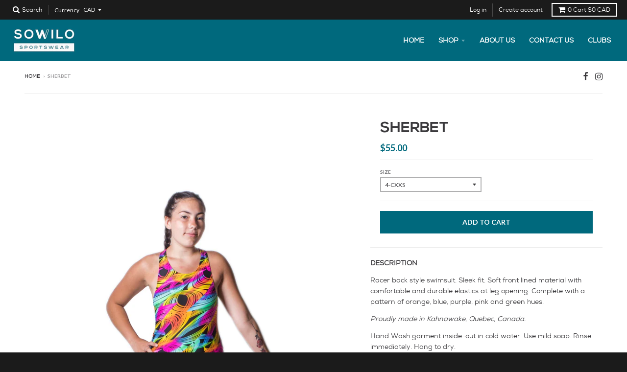

--- FILE ---
content_type: text/html; charset=utf-8
request_url: https://www.sowilo.com/products/sherbet
body_size: 19310
content:
<!doctype html>
<!--[if IE 8]><html class="no-js lt-ie9" lang="en"> <![endif]-->
<!--[if IE 9 ]><html class="ie9 no-js"> <![endif]-->
<!--[if (gt IE 9)|!(IE)]><!--> <html class="no-js" lang="en"> <!--<![endif]-->
<head>
  <meta charset="utf-8">
  <meta http-equiv="X-UA-Compatible" content="IE=edge,chrome=1">
  <link rel="canonical" href="https://www.sowilo.com/products/sherbet">
  <meta name="viewport" content="width=device-width,initial-scale=1">
  <meta name="theme-color" content="#00697d">

  
  <link rel="shortcut icon" href="//www.sowilo.com/cdn/shop/files/SOWILO-LOGO-1-teal_32x32.png?v=1613515855" type="image/png" />
  

  <title>
    SHERBET &ndash; Sowilo
  </title>

  
    <meta name="description" content="DESCRIPTION Racer back style swimsuit. Sleek fit. Soft front lined material with comfortable and durable elastics at leg opening. Complete with a pattern of orange, blue, purple, pink and green hues.  Proudly made in Kahnawake, Quebec, Canada. Hand Wash garment inside-out in cold water. Use mild soap. Rinse immediately">
  

  <meta property="og:site_name" content="Sowilo">
<meta property="og:url" content="https://www.sowilo.com/products/sherbet">
<meta property="og:title" content="SHERBET">
<meta property="og:type" content="product">
<meta property="og:description" content="DESCRIPTION Racer back style swimsuit. Sleek fit. Soft front lined material with comfortable and durable elastics at leg opening. Complete with a pattern of orange, blue, purple, pink and green hues.  Proudly made in Kahnawake, Quebec, Canada. Hand Wash garment inside-out in cold water. Use mild soap. Rinse immediately"><meta property="og:price:amount" content="55.00">
  <meta property="og:price:currency" content="CAD"><meta property="og:image" content="http://www.sowilo.com/cdn/shop/products/Sowilo_Product_7A_1200x1200.jpg?v=1570890565">
      <meta property="og:image:secure_url" content="https://www.sowilo.com/cdn/shop/products/Sowilo_Product_7A_1200x1200.jpg?v=1570890565">
      <meta property="og:image:width" content="800">
      <meta property="og:image:height" content="1200"><meta property="og:image" content="http://www.sowilo.com/cdn/shop/products/Sowilo_Product_7B_1200x1200.jpg?v=1570890575">
      <meta property="og:image:secure_url" content="https://www.sowilo.com/cdn/shop/products/Sowilo_Product_7B_1200x1200.jpg?v=1570890575">
      <meta property="og:image:width" content="800">
      <meta property="og:image:height" content="1200"><meta property="og:image" content="http://www.sowilo.com/cdn/shop/products/Sowilo_Product_7C_1200x1200.jpg?v=1570890592">
      <meta property="og:image:secure_url" content="https://www.sowilo.com/cdn/shop/products/Sowilo_Product_7C_1200x1200.jpg?v=1570890592">
      <meta property="og:image:width" content="800">
      <meta property="og:image:height" content="1200">

<meta name="twitter:site" content="@">
<meta name="twitter:card" content="summary_large_image">
<meta name="twitter:title" content="SHERBET">
<meta name="twitter:description" content="DESCRIPTION Racer back style swimsuit. Sleek fit. Soft front lined material with comfortable and durable elastics at leg opening. Complete with a pattern of orange, blue, purple, pink and green hues.  Proudly made in Kahnawake, Quebec, Canada. Hand Wash garment inside-out in cold water. Use mild soap. Rinse immediately">


  <script>window.performance && window.performance.mark && window.performance.mark('shopify.content_for_header.start');</script><meta id="shopify-digital-wallet" name="shopify-digital-wallet" content="/6341951539/digital_wallets/dialog">
<meta name="shopify-checkout-api-token" content="18664a6381d00bd025c0ddf0a491bed9">
<meta id="in-context-paypal-metadata" data-shop-id="6341951539" data-venmo-supported="false" data-environment="production" data-locale="en_US" data-paypal-v4="true" data-currency="CAD">
<link rel="alternate" type="application/json+oembed" href="https://www.sowilo.com/products/sherbet.oembed">
<script async="async" src="/checkouts/internal/preloads.js?locale=en-CA"></script>
<link rel="preconnect" href="https://shop.app" crossorigin="anonymous">
<script async="async" src="https://shop.app/checkouts/internal/preloads.js?locale=en-CA&shop_id=6341951539" crossorigin="anonymous"></script>
<script id="apple-pay-shop-capabilities" type="application/json">{"shopId":6341951539,"countryCode":"CA","currencyCode":"CAD","merchantCapabilities":["supports3DS"],"merchantId":"gid:\/\/shopify\/Shop\/6341951539","merchantName":"Sowilo","requiredBillingContactFields":["postalAddress","email"],"requiredShippingContactFields":["postalAddress","email"],"shippingType":"shipping","supportedNetworks":["visa","masterCard","amex","interac","jcb"],"total":{"type":"pending","label":"Sowilo","amount":"1.00"},"shopifyPaymentsEnabled":true,"supportsSubscriptions":true}</script>
<script id="shopify-features" type="application/json">{"accessToken":"18664a6381d00bd025c0ddf0a491bed9","betas":["rich-media-storefront-analytics"],"domain":"www.sowilo.com","predictiveSearch":true,"shopId":6341951539,"locale":"en"}</script>
<script>var Shopify = Shopify || {};
Shopify.shop = "sowilo.myshopify.com";
Shopify.locale = "en";
Shopify.currency = {"active":"CAD","rate":"1.0"};
Shopify.country = "CA";
Shopify.theme = {"name":"District","id":16501964851,"schema_name":"District","schema_version":"2.7.3","theme_store_id":735,"role":"main"};
Shopify.theme.handle = "null";
Shopify.theme.style = {"id":null,"handle":null};
Shopify.cdnHost = "www.sowilo.com/cdn";
Shopify.routes = Shopify.routes || {};
Shopify.routes.root = "/";</script>
<script type="module">!function(o){(o.Shopify=o.Shopify||{}).modules=!0}(window);</script>
<script>!function(o){function n(){var o=[];function n(){o.push(Array.prototype.slice.apply(arguments))}return n.q=o,n}var t=o.Shopify=o.Shopify||{};t.loadFeatures=n(),t.autoloadFeatures=n()}(window);</script>
<script>
  window.ShopifyPay = window.ShopifyPay || {};
  window.ShopifyPay.apiHost = "shop.app\/pay";
  window.ShopifyPay.redirectState = null;
</script>
<script id="shop-js-analytics" type="application/json">{"pageType":"product"}</script>
<script defer="defer" async type="module" src="//www.sowilo.com/cdn/shopifycloud/shop-js/modules/v2/client.init-shop-cart-sync_BT-GjEfc.en.esm.js"></script>
<script defer="defer" async type="module" src="//www.sowilo.com/cdn/shopifycloud/shop-js/modules/v2/chunk.common_D58fp_Oc.esm.js"></script>
<script defer="defer" async type="module" src="//www.sowilo.com/cdn/shopifycloud/shop-js/modules/v2/chunk.modal_xMitdFEc.esm.js"></script>
<script type="module">
  await import("//www.sowilo.com/cdn/shopifycloud/shop-js/modules/v2/client.init-shop-cart-sync_BT-GjEfc.en.esm.js");
await import("//www.sowilo.com/cdn/shopifycloud/shop-js/modules/v2/chunk.common_D58fp_Oc.esm.js");
await import("//www.sowilo.com/cdn/shopifycloud/shop-js/modules/v2/chunk.modal_xMitdFEc.esm.js");

  window.Shopify.SignInWithShop?.initShopCartSync?.({"fedCMEnabled":true,"windoidEnabled":true});

</script>
<script>
  window.Shopify = window.Shopify || {};
  if (!window.Shopify.featureAssets) window.Shopify.featureAssets = {};
  window.Shopify.featureAssets['shop-js'] = {"shop-cart-sync":["modules/v2/client.shop-cart-sync_DZOKe7Ll.en.esm.js","modules/v2/chunk.common_D58fp_Oc.esm.js","modules/v2/chunk.modal_xMitdFEc.esm.js"],"init-fed-cm":["modules/v2/client.init-fed-cm_B6oLuCjv.en.esm.js","modules/v2/chunk.common_D58fp_Oc.esm.js","modules/v2/chunk.modal_xMitdFEc.esm.js"],"shop-cash-offers":["modules/v2/client.shop-cash-offers_D2sdYoxE.en.esm.js","modules/v2/chunk.common_D58fp_Oc.esm.js","modules/v2/chunk.modal_xMitdFEc.esm.js"],"shop-login-button":["modules/v2/client.shop-login-button_QeVjl5Y3.en.esm.js","modules/v2/chunk.common_D58fp_Oc.esm.js","modules/v2/chunk.modal_xMitdFEc.esm.js"],"pay-button":["modules/v2/client.pay-button_DXTOsIq6.en.esm.js","modules/v2/chunk.common_D58fp_Oc.esm.js","modules/v2/chunk.modal_xMitdFEc.esm.js"],"shop-button":["modules/v2/client.shop-button_DQZHx9pm.en.esm.js","modules/v2/chunk.common_D58fp_Oc.esm.js","modules/v2/chunk.modal_xMitdFEc.esm.js"],"avatar":["modules/v2/client.avatar_BTnouDA3.en.esm.js"],"init-windoid":["modules/v2/client.init-windoid_CR1B-cfM.en.esm.js","modules/v2/chunk.common_D58fp_Oc.esm.js","modules/v2/chunk.modal_xMitdFEc.esm.js"],"init-shop-for-new-customer-accounts":["modules/v2/client.init-shop-for-new-customer-accounts_C_vY_xzh.en.esm.js","modules/v2/client.shop-login-button_QeVjl5Y3.en.esm.js","modules/v2/chunk.common_D58fp_Oc.esm.js","modules/v2/chunk.modal_xMitdFEc.esm.js"],"init-shop-email-lookup-coordinator":["modules/v2/client.init-shop-email-lookup-coordinator_BI7n9ZSv.en.esm.js","modules/v2/chunk.common_D58fp_Oc.esm.js","modules/v2/chunk.modal_xMitdFEc.esm.js"],"init-shop-cart-sync":["modules/v2/client.init-shop-cart-sync_BT-GjEfc.en.esm.js","modules/v2/chunk.common_D58fp_Oc.esm.js","modules/v2/chunk.modal_xMitdFEc.esm.js"],"shop-toast-manager":["modules/v2/client.shop-toast-manager_DiYdP3xc.en.esm.js","modules/v2/chunk.common_D58fp_Oc.esm.js","modules/v2/chunk.modal_xMitdFEc.esm.js"],"init-customer-accounts":["modules/v2/client.init-customer-accounts_D9ZNqS-Q.en.esm.js","modules/v2/client.shop-login-button_QeVjl5Y3.en.esm.js","modules/v2/chunk.common_D58fp_Oc.esm.js","modules/v2/chunk.modal_xMitdFEc.esm.js"],"init-customer-accounts-sign-up":["modules/v2/client.init-customer-accounts-sign-up_iGw4briv.en.esm.js","modules/v2/client.shop-login-button_QeVjl5Y3.en.esm.js","modules/v2/chunk.common_D58fp_Oc.esm.js","modules/v2/chunk.modal_xMitdFEc.esm.js"],"shop-follow-button":["modules/v2/client.shop-follow-button_CqMgW2wH.en.esm.js","modules/v2/chunk.common_D58fp_Oc.esm.js","modules/v2/chunk.modal_xMitdFEc.esm.js"],"checkout-modal":["modules/v2/client.checkout-modal_xHeaAweL.en.esm.js","modules/v2/chunk.common_D58fp_Oc.esm.js","modules/v2/chunk.modal_xMitdFEc.esm.js"],"shop-login":["modules/v2/client.shop-login_D91U-Q7h.en.esm.js","modules/v2/chunk.common_D58fp_Oc.esm.js","modules/v2/chunk.modal_xMitdFEc.esm.js"],"lead-capture":["modules/v2/client.lead-capture_BJmE1dJe.en.esm.js","modules/v2/chunk.common_D58fp_Oc.esm.js","modules/v2/chunk.modal_xMitdFEc.esm.js"],"payment-terms":["modules/v2/client.payment-terms_Ci9AEqFq.en.esm.js","modules/v2/chunk.common_D58fp_Oc.esm.js","modules/v2/chunk.modal_xMitdFEc.esm.js"]};
</script>
<script id="__st">var __st={"a":6341951539,"offset":-43200,"reqid":"4c35158b-7d88-4e9d-a0f3-461aeffed0f9-1769329895","pageurl":"www.sowilo.com\/products\/sherbet","u":"398d8f65d82a","p":"product","rtyp":"product","rid":4249659736115};</script>
<script>window.ShopifyPaypalV4VisibilityTracking = true;</script>
<script id="captcha-bootstrap">!function(){'use strict';const t='contact',e='account',n='new_comment',o=[[t,t],['blogs',n],['comments',n],[t,'customer']],c=[[e,'customer_login'],[e,'guest_login'],[e,'recover_customer_password'],[e,'create_customer']],r=t=>t.map((([t,e])=>`form[action*='/${t}']:not([data-nocaptcha='true']) input[name='form_type'][value='${e}']`)).join(','),a=t=>()=>t?[...document.querySelectorAll(t)].map((t=>t.form)):[];function s(){const t=[...o],e=r(t);return a(e)}const i='password',u='form_key',d=['recaptcha-v3-token','g-recaptcha-response','h-captcha-response',i],f=()=>{try{return window.sessionStorage}catch{return}},m='__shopify_v',_=t=>t.elements[u];function p(t,e,n=!1){try{const o=window.sessionStorage,c=JSON.parse(o.getItem(e)),{data:r}=function(t){const{data:e,action:n}=t;return t[m]||n?{data:e,action:n}:{data:t,action:n}}(c);for(const[e,n]of Object.entries(r))t.elements[e]&&(t.elements[e].value=n);n&&o.removeItem(e)}catch(o){console.error('form repopulation failed',{error:o})}}const l='form_type',E='cptcha';function T(t){t.dataset[E]=!0}const w=window,h=w.document,L='Shopify',v='ce_forms',y='captcha';let A=!1;((t,e)=>{const n=(g='f06e6c50-85a8-45c8-87d0-21a2b65856fe',I='https://cdn.shopify.com/shopifycloud/storefront-forms-hcaptcha/ce_storefront_forms_captcha_hcaptcha.v1.5.2.iife.js',D={infoText:'Protected by hCaptcha',privacyText:'Privacy',termsText:'Terms'},(t,e,n)=>{const o=w[L][v],c=o.bindForm;if(c)return c(t,g,e,D).then(n);var r;o.q.push([[t,g,e,D],n]),r=I,A||(h.body.append(Object.assign(h.createElement('script'),{id:'captcha-provider',async:!0,src:r})),A=!0)});var g,I,D;w[L]=w[L]||{},w[L][v]=w[L][v]||{},w[L][v].q=[],w[L][y]=w[L][y]||{},w[L][y].protect=function(t,e){n(t,void 0,e),T(t)},Object.freeze(w[L][y]),function(t,e,n,w,h,L){const[v,y,A,g]=function(t,e,n){const i=e?o:[],u=t?c:[],d=[...i,...u],f=r(d),m=r(i),_=r(d.filter((([t,e])=>n.includes(e))));return[a(f),a(m),a(_),s()]}(w,h,L),I=t=>{const e=t.target;return e instanceof HTMLFormElement?e:e&&e.form},D=t=>v().includes(t);t.addEventListener('submit',(t=>{const e=I(t);if(!e)return;const n=D(e)&&!e.dataset.hcaptchaBound&&!e.dataset.recaptchaBound,o=_(e),c=g().includes(e)&&(!o||!o.value);(n||c)&&t.preventDefault(),c&&!n&&(function(t){try{if(!f())return;!function(t){const e=f();if(!e)return;const n=_(t);if(!n)return;const o=n.value;o&&e.removeItem(o)}(t);const e=Array.from(Array(32),(()=>Math.random().toString(36)[2])).join('');!function(t,e){_(t)||t.append(Object.assign(document.createElement('input'),{type:'hidden',name:u})),t.elements[u].value=e}(t,e),function(t,e){const n=f();if(!n)return;const o=[...t.querySelectorAll(`input[type='${i}']`)].map((({name:t})=>t)),c=[...d,...o],r={};for(const[a,s]of new FormData(t).entries())c.includes(a)||(r[a]=s);n.setItem(e,JSON.stringify({[m]:1,action:t.action,data:r}))}(t,e)}catch(e){console.error('failed to persist form',e)}}(e),e.submit())}));const S=(t,e)=>{t&&!t.dataset[E]&&(n(t,e.some((e=>e===t))),T(t))};for(const o of['focusin','change'])t.addEventListener(o,(t=>{const e=I(t);D(e)&&S(e,y())}));const B=e.get('form_key'),M=e.get(l),P=B&&M;t.addEventListener('DOMContentLoaded',(()=>{const t=y();if(P)for(const e of t)e.elements[l].value===M&&p(e,B);[...new Set([...A(),...v().filter((t=>'true'===t.dataset.shopifyCaptcha))])].forEach((e=>S(e,t)))}))}(h,new URLSearchParams(w.location.search),n,t,e,['guest_login'])})(!0,!0)}();</script>
<script integrity="sha256-4kQ18oKyAcykRKYeNunJcIwy7WH5gtpwJnB7kiuLZ1E=" data-source-attribution="shopify.loadfeatures" defer="defer" src="//www.sowilo.com/cdn/shopifycloud/storefront/assets/storefront/load_feature-a0a9edcb.js" crossorigin="anonymous"></script>
<script crossorigin="anonymous" defer="defer" src="//www.sowilo.com/cdn/shopifycloud/storefront/assets/shopify_pay/storefront-65b4c6d7.js?v=20250812"></script>
<script data-source-attribution="shopify.dynamic_checkout.dynamic.init">var Shopify=Shopify||{};Shopify.PaymentButton=Shopify.PaymentButton||{isStorefrontPortableWallets:!0,init:function(){window.Shopify.PaymentButton.init=function(){};var t=document.createElement("script");t.src="https://www.sowilo.com/cdn/shopifycloud/portable-wallets/latest/portable-wallets.en.js",t.type="module",document.head.appendChild(t)}};
</script>
<script data-source-attribution="shopify.dynamic_checkout.buyer_consent">
  function portableWalletsHideBuyerConsent(e){var t=document.getElementById("shopify-buyer-consent"),n=document.getElementById("shopify-subscription-policy-button");t&&n&&(t.classList.add("hidden"),t.setAttribute("aria-hidden","true"),n.removeEventListener("click",e))}function portableWalletsShowBuyerConsent(e){var t=document.getElementById("shopify-buyer-consent"),n=document.getElementById("shopify-subscription-policy-button");t&&n&&(t.classList.remove("hidden"),t.removeAttribute("aria-hidden"),n.addEventListener("click",e))}window.Shopify?.PaymentButton&&(window.Shopify.PaymentButton.hideBuyerConsent=portableWalletsHideBuyerConsent,window.Shopify.PaymentButton.showBuyerConsent=portableWalletsShowBuyerConsent);
</script>
<script data-source-attribution="shopify.dynamic_checkout.cart.bootstrap">document.addEventListener("DOMContentLoaded",(function(){function t(){return document.querySelector("shopify-accelerated-checkout-cart, shopify-accelerated-checkout")}if(t())Shopify.PaymentButton.init();else{new MutationObserver((function(e,n){t()&&(Shopify.PaymentButton.init(),n.disconnect())})).observe(document.body,{childList:!0,subtree:!0})}}));
</script>
<link id="shopify-accelerated-checkout-styles" rel="stylesheet" media="screen" href="https://www.sowilo.com/cdn/shopifycloud/portable-wallets/latest/accelerated-checkout-backwards-compat.css" crossorigin="anonymous">
<style id="shopify-accelerated-checkout-cart">
        #shopify-buyer-consent {
  margin-top: 1em;
  display: inline-block;
  width: 100%;
}

#shopify-buyer-consent.hidden {
  display: none;
}

#shopify-subscription-policy-button {
  background: none;
  border: none;
  padding: 0;
  text-decoration: underline;
  font-size: inherit;
  cursor: pointer;
}

#shopify-subscription-policy-button::before {
  box-shadow: none;
}

      </style>

<script>window.performance && window.performance.mark && window.performance.mark('shopify.content_for_header.end');</script>

  
  
  

  
  
  
  
  
	  
<link href="//fonts.googleapis.com/css?family=Lato:400,400italic,700,700italic|Lato:400,400italic,700,700italic|Lato:400,400italic,700,700italic" rel="stylesheet" type="text/css" media="all" />
  


  <link href="//www.sowilo.com/cdn/shop/t/2/assets/theme.scss.css?v=25472473596894461721755200193" rel="stylesheet" type="text/css" media="all" />

  
  <!-- /snippets/oldIE-js.liquid -->


<!--[if lt IE 9]>

<script src="//cdnjs.cloudflare.com/ajax/libs/html5shiv/3.7.2/html5shiv.min.js" type="text/javascript"></script>
<script src="//www.sowilo.com/cdn/shop/t/2/assets/respond.min.js?v=52248677837542619231525795291" type="text/javascript"></script>
<link href="//www.sowilo.com/cdn/shop/t/2/assets/respond-proxy.html" id="respond-proxy" rel="respond-proxy" />
<link href="//www.sowilo.com/search?q=2569c744bea759ba2e3b7f15aaab930f" id="respond-redirect" rel="respond-redirect" />
<script src="//www.sowilo.com/search?q=2569c744bea759ba2e3b7f15aaab930f" type="text/javascript"></script>
<![endif]-->

  <script>
    window.StyleHatch = window.StyleHatch || {};
    StyleHatch.Strings = {
      instagramAddToken: "Add your Instagram access token.",
      instagramInvalidToken: "The Instagram access token is invalid. Check to make sure you added the complete token.",
      instagramRateLimitToken: "Your store is currently over Instagram\u0026#39;s rate limit. Contact Style Hatch support for details.",
      addToCart: "Add to Cart",
      soldOut: "Sold Out",
      addressError: "Error looking up that address",
      addressNoResults: "No results for that address",
      addressQueryLimit: "You have exceeded the Google API usage limit. Consider upgrading to a \u003ca href=\"https:\/\/developers.google.com\/maps\/premium\/usage-limits\"\u003ePremium Plan\u003c\/a\u003e.",
      authError: "There was a problem authenticating your Google Maps account."
    }
    StyleHatch.currencyFormat = "${{amount}}";
    StyleHatch.ajaxCartEnable = true;
    // Post defer
    window.addEventListener('DOMContentLoaded', function() {
      (function( $ ) {
      

      
      
      })(jq223);
    });
    document.documentElement.className = document.documentElement.className.replace('no-js', 'js');
  </script>

  <script type="text/javascript">
    window.lazySizesConfig = window.lazySizesConfig || {};
    window.lazySizesConfig.expand = 1200;
    window.lazySizesConfig.loadMode = 3;
    window.lazySizesConfig.ricTimeout = 50;
  </script>
  <!--[if (gt IE 9)|!(IE)]><!--><script src="//www.sowilo.com/cdn/shop/t/2/assets/lazysizes.min.js?v=32691578816191578311525795291" async="async"></script><!--<![endif]-->
  <!--[if lte IE 9]><script src="//www.sowilo.com/cdn/shop/t/2/assets/lazysizes.min.js?v=32691578816191578311525795291"></script><![endif]-->
  <!--[if (gt IE 9)|!(IE)]><!--><script src="//www.sowilo.com/cdn/shop/t/2/assets/vendor.js?v=180960278195713468251529424139" defer="defer"></script><!--<![endif]-->
  <!--[if lte IE 9]><script src="//www.sowilo.com/cdn/shop/t/2/assets/vendor.js?v=180960278195713468251529424139"></script><![endif]-->
  
    <script>
StyleHatch.currencyConverter = true;
StyleHatch.shopCurrency = 'CAD';
StyleHatch.defaultCurrency = 'CAD';
// Formatting
StyleHatch.currencyConverterFormat = 'money_with_currency_format';
StyleHatch.moneyWithCurrencyFormat = "${{amount}} CAD";
StyleHatch.moneyFormat = "${{amount}}";
</script>
<!--[if (gt IE 9)|!(IE)]><!--><script src="//cdn.shopify.com/s/javascripts/currencies.js" defer="defer"></script><!--<![endif]-->
<!--[if lte IE 9]><script src="//cdn.shopify.com/s/javascripts/currencies.js"></script><![endif]-->
<!--[if (gt IE 9)|!(IE)]><!--><script src="//www.sowilo.com/cdn/shop/t/2/assets/jquery.currencies.min.js?v=152637954936623000011525795290" defer="defer"></script><!--<![endif]-->
<!--[if lte IE 9]><script src="//www.sowilo.com/cdn/shop/t/2/assets/jquery.currencies.min.js?v=152637954936623000011525795290"></script><![endif]-->

  
  <!--[if (gt IE 9)|!(IE)]><!--><script src="//www.sowilo.com/cdn/shop/t/2/assets/theme.min.js?v=166428340908493768561526393497" defer="defer"></script><!--<![endif]-->
  <!--[if lte IE 9]><script src="//www.sowilo.com/cdn/shop/t/2/assets/theme.min.js?v=166428340908493768561526393497"></script><![endif]-->

<!-- BEGIN app block: shopify://apps/fontify/blocks/app-embed/334490e2-2153-4a2e-a452-e90bdeffa3cc --><link rel="preconnect" href="https://cdn.nitroapps.co" crossorigin=""><!-- Shop metafields --><style type="text/css" id="nitro-fontify">
							@media  only screen and (min-width: 600px) {
				@font-face {
					font-family: 'Nexa book';
					src: url(https://cdn.shopify.com/s/files/1/2800/8456/t/1/assets/sowilo-nexa-book.ttf?14113710328355836680);
				}
				body,p,blockquote,li,a{
					font-family: 'Nexa book' !important;
					 
				}
			}
		 
					@media  only screen and (max-width: 600px) {
				@font-face {
					font-family: 'Nexa book';
					src: url(https://cdn.shopify.com/s/files/1/2800/8456/t/1/assets/sowilo-nexa-book.ttf?14113710328355836680);
				}
				body,p,blockquote,li,a{
					font-family: 'Nexa book' !important;
					 
				}
			}
		 
		 
		
								@media  only screen and (min-width: 600px) {
				@font-face {
					font-family: 'Nexa bold';
					src: url(https://cdn.shopify.com/s/files/1/2800/8456/t/1/assets/sowilo-nexa-bold.ttf?3022185179410361326);
				}
				h1,h2,h3,h4,h5,h6{
					font-family: 'Nexa bold' !important;
					 
				}
			}
		 
					@media  only screen and (max-width: 600px) {
				@font-face {
					font-family: 'Nexa bold';
					src: url(https://cdn.shopify.com/s/files/1/2800/8456/t/1/assets/sowilo-nexa-bold.ttf?3022185179410361326);
				}
				h1,h2,h3,h4,h5,h6{
					font-family: 'Nexa bold' !important;
					 
				}
			}
		 
		 
		
	</style>
<script>
    console.log(null);
    console.log(null);
  </script><script
  type="text/javascript"
  id="fontify-scripts"
>
  
  (function () {
    // Prevent duplicate execution
    if (window.fontifyScriptInitialized) {
      return;
    }
    window.fontifyScriptInitialized = true;

    if (window.opener) {
      // Remove existing listener if any before adding new one
      if (window.fontifyMessageListener) {
        window.removeEventListener('message', window.fontifyMessageListener, false);
      }

      function watchClosedWindow() {
        let itv = setInterval(function () {
          if (!window.opener || window.opener.closed) {
            clearInterval(itv);
            window.close();
          }
        }, 1000);
      }

      // Helper function to inject scripts and links from vite-tag content
      function injectScript(encodedContent) {
        

        // Decode HTML entities
        const tempTextarea = document.createElement('textarea');
        tempTextarea.innerHTML = encodedContent;
        const viteContent = tempTextarea.value;

        // Parse HTML content
        const tempDiv = document.createElement('div');
        tempDiv.innerHTML = viteContent;

        // Track duplicates within tempDiv only
        const scriptIds = new Set();
        const scriptSrcs = new Set();
        const linkKeys = new Set();

        // Helper to clone element attributes
        function cloneAttributes(source, target) {
          Array.from(source.attributes).forEach(function(attr) {
            if (attr.name === 'crossorigin') {
              target.crossOrigin = attr.value;
            } else {
              target.setAttribute(attr.name, attr.value);
            }
          });
          if (source.textContent) {
            target.textContent = source.textContent;
          }
        }

        // Inject scripts (filter duplicates within tempDiv)
        tempDiv.querySelectorAll('script').forEach(function(script) {
          const scriptId = script.getAttribute('id');
          const scriptSrc = script.getAttribute('src');

          // Skip if duplicate in tempDiv
          if ((scriptId && scriptIds.has(scriptId)) || (scriptSrc && scriptSrcs.has(scriptSrc))) {
            return;
          }

          // Track script
          if (scriptId) scriptIds.add(scriptId);
          if (scriptSrc) scriptSrcs.add(scriptSrc);

          // Clone and inject
          const newScript = document.createElement('script');
          cloneAttributes(script, newScript);

          document.head.appendChild(newScript);
        });

        // Inject links (filter duplicates within tempDiv)
        tempDiv.querySelectorAll('link').forEach(function(link) {
          const linkHref = link.getAttribute('href');
          const linkRel = link.getAttribute('rel') || '';
          const key = linkHref + '|' + linkRel;

          // Skip if duplicate in tempDiv
          if (linkHref && linkKeys.has(key)) {
            return;
          }

          // Track link
          if (linkHref) linkKeys.add(key);

          // Clone and inject
          const newLink = document.createElement('link');
          cloneAttributes(link, newLink);
          document.head.appendChild(newLink);
        });
      }

      // Function to apply preview font data


      function receiveMessage(event) {
        watchClosedWindow();
        if (event.data.action == 'fontify_ready') {
          console.log('fontify_ready');
          injectScript(`&lt;!-- BEGIN app snippet: vite-tag --&gt;


  &lt;script src=&quot;https://cdn.shopify.com/extensions/019bafe3-77e1-7e6a-87b2-cbeff3e5cd6f/fontify-polaris-11/assets/main-B3V8Mu2P.js&quot; type=&quot;module&quot; crossorigin=&quot;anonymous&quot;&gt;&lt;/script&gt;

&lt;!-- END app snippet --&gt;
  &lt;!-- BEGIN app snippet: vite-tag --&gt;


  &lt;link href=&quot;//cdn.shopify.com/extensions/019bafe3-77e1-7e6a-87b2-cbeff3e5cd6f/fontify-polaris-11/assets/main-GVRB1u2d.css&quot; rel=&quot;stylesheet&quot; type=&quot;text/css&quot; media=&quot;all&quot; /&gt;

&lt;!-- END app snippet --&gt;
`);

        } else if (event.data.action == 'font_audit_ready') {
          injectScript(`&lt;!-- BEGIN app snippet: vite-tag --&gt;


  &lt;script src=&quot;https://cdn.shopify.com/extensions/019bafe3-77e1-7e6a-87b2-cbeff3e5cd6f/fontify-polaris-11/assets/audit-DDeWPAiq.js&quot; type=&quot;module&quot; crossorigin=&quot;anonymous&quot;&gt;&lt;/script&gt;

&lt;!-- END app snippet --&gt;
  &lt;!-- BEGIN app snippet: vite-tag --&gt;


  &lt;link href=&quot;//cdn.shopify.com/extensions/019bafe3-77e1-7e6a-87b2-cbeff3e5cd6f/fontify-polaris-11/assets/audit-CNr6hPle.css&quot; rel=&quot;stylesheet&quot; type=&quot;text/css&quot; media=&quot;all&quot; /&gt;

&lt;!-- END app snippet --&gt;
`);

        } else if (event.data.action == 'preview_font_data') {
          const fontData = event?.data || null;
          window.fontifyPreviewData = fontData;
          injectScript(`&lt;!-- BEGIN app snippet: vite-tag --&gt;


  &lt;script src=&quot;https://cdn.shopify.com/extensions/019bafe3-77e1-7e6a-87b2-cbeff3e5cd6f/fontify-polaris-11/assets/preview-CH6oXAfY.js&quot; type=&quot;module&quot; crossorigin=&quot;anonymous&quot;&gt;&lt;/script&gt;

&lt;!-- END app snippet --&gt;
`);
        }
      }

      // Store reference to listener for cleanup
      window.fontifyMessageListener = receiveMessage;
      window.addEventListener('message', receiveMessage, false);

      // Send init message when window is opened from opener
      if (window.opener) {
        window.opener.postMessage({ action: `${window.name}_init`, data: JSON.parse(JSON.stringify({})) }, '*');
      }
    }
  })();
</script>


<!-- END app block --><link href="https://monorail-edge.shopifysvc.com" rel="dns-prefetch">
<script>(function(){if ("sendBeacon" in navigator && "performance" in window) {try {var session_token_from_headers = performance.getEntriesByType('navigation')[0].serverTiming.find(x => x.name == '_s').description;} catch {var session_token_from_headers = undefined;}var session_cookie_matches = document.cookie.match(/_shopify_s=([^;]*)/);var session_token_from_cookie = session_cookie_matches && session_cookie_matches.length === 2 ? session_cookie_matches[1] : "";var session_token = session_token_from_headers || session_token_from_cookie || "";function handle_abandonment_event(e) {var entries = performance.getEntries().filter(function(entry) {return /monorail-edge.shopifysvc.com/.test(entry.name);});if (!window.abandonment_tracked && entries.length === 0) {window.abandonment_tracked = true;var currentMs = Date.now();var navigation_start = performance.timing.navigationStart;var payload = {shop_id: 6341951539,url: window.location.href,navigation_start,duration: currentMs - navigation_start,session_token,page_type: "product"};window.navigator.sendBeacon("https://monorail-edge.shopifysvc.com/v1/produce", JSON.stringify({schema_id: "online_store_buyer_site_abandonment/1.1",payload: payload,metadata: {event_created_at_ms: currentMs,event_sent_at_ms: currentMs}}));}}window.addEventListener('pagehide', handle_abandonment_event);}}());</script>
<script id="web-pixels-manager-setup">(function e(e,d,r,n,o){if(void 0===o&&(o={}),!Boolean(null===(a=null===(i=window.Shopify)||void 0===i?void 0:i.analytics)||void 0===a?void 0:a.replayQueue)){var i,a;window.Shopify=window.Shopify||{};var t=window.Shopify;t.analytics=t.analytics||{};var s=t.analytics;s.replayQueue=[],s.publish=function(e,d,r){return s.replayQueue.push([e,d,r]),!0};try{self.performance.mark("wpm:start")}catch(e){}var l=function(){var e={modern:/Edge?\/(1{2}[4-9]|1[2-9]\d|[2-9]\d{2}|\d{4,})\.\d+(\.\d+|)|Firefox\/(1{2}[4-9]|1[2-9]\d|[2-9]\d{2}|\d{4,})\.\d+(\.\d+|)|Chrom(ium|e)\/(9{2}|\d{3,})\.\d+(\.\d+|)|(Maci|X1{2}).+ Version\/(15\.\d+|(1[6-9]|[2-9]\d|\d{3,})\.\d+)([,.]\d+|)( \(\w+\)|)( Mobile\/\w+|) Safari\/|Chrome.+OPR\/(9{2}|\d{3,})\.\d+\.\d+|(CPU[ +]OS|iPhone[ +]OS|CPU[ +]iPhone|CPU IPhone OS|CPU iPad OS)[ +]+(15[._]\d+|(1[6-9]|[2-9]\d|\d{3,})[._]\d+)([._]\d+|)|Android:?[ /-](13[3-9]|1[4-9]\d|[2-9]\d{2}|\d{4,})(\.\d+|)(\.\d+|)|Android.+Firefox\/(13[5-9]|1[4-9]\d|[2-9]\d{2}|\d{4,})\.\d+(\.\d+|)|Android.+Chrom(ium|e)\/(13[3-9]|1[4-9]\d|[2-9]\d{2}|\d{4,})\.\d+(\.\d+|)|SamsungBrowser\/([2-9]\d|\d{3,})\.\d+/,legacy:/Edge?\/(1[6-9]|[2-9]\d|\d{3,})\.\d+(\.\d+|)|Firefox\/(5[4-9]|[6-9]\d|\d{3,})\.\d+(\.\d+|)|Chrom(ium|e)\/(5[1-9]|[6-9]\d|\d{3,})\.\d+(\.\d+|)([\d.]+$|.*Safari\/(?![\d.]+ Edge\/[\d.]+$))|(Maci|X1{2}).+ Version\/(10\.\d+|(1[1-9]|[2-9]\d|\d{3,})\.\d+)([,.]\d+|)( \(\w+\)|)( Mobile\/\w+|) Safari\/|Chrome.+OPR\/(3[89]|[4-9]\d|\d{3,})\.\d+\.\d+|(CPU[ +]OS|iPhone[ +]OS|CPU[ +]iPhone|CPU IPhone OS|CPU iPad OS)[ +]+(10[._]\d+|(1[1-9]|[2-9]\d|\d{3,})[._]\d+)([._]\d+|)|Android:?[ /-](13[3-9]|1[4-9]\d|[2-9]\d{2}|\d{4,})(\.\d+|)(\.\d+|)|Mobile Safari.+OPR\/([89]\d|\d{3,})\.\d+\.\d+|Android.+Firefox\/(13[5-9]|1[4-9]\d|[2-9]\d{2}|\d{4,})\.\d+(\.\d+|)|Android.+Chrom(ium|e)\/(13[3-9]|1[4-9]\d|[2-9]\d{2}|\d{4,})\.\d+(\.\d+|)|Android.+(UC? ?Browser|UCWEB|U3)[ /]?(15\.([5-9]|\d{2,})|(1[6-9]|[2-9]\d|\d{3,})\.\d+)\.\d+|SamsungBrowser\/(5\.\d+|([6-9]|\d{2,})\.\d+)|Android.+MQ{2}Browser\/(14(\.(9|\d{2,})|)|(1[5-9]|[2-9]\d|\d{3,})(\.\d+|))(\.\d+|)|K[Aa][Ii]OS\/(3\.\d+|([4-9]|\d{2,})\.\d+)(\.\d+|)/},d=e.modern,r=e.legacy,n=navigator.userAgent;return n.match(d)?"modern":n.match(r)?"legacy":"unknown"}(),u="modern"===l?"modern":"legacy",c=(null!=n?n:{modern:"",legacy:""})[u],f=function(e){return[e.baseUrl,"/wpm","/b",e.hashVersion,"modern"===e.buildTarget?"m":"l",".js"].join("")}({baseUrl:d,hashVersion:r,buildTarget:u}),m=function(e){var d=e.version,r=e.bundleTarget,n=e.surface,o=e.pageUrl,i=e.monorailEndpoint;return{emit:function(e){var a=e.status,t=e.errorMsg,s=(new Date).getTime(),l=JSON.stringify({metadata:{event_sent_at_ms:s},events:[{schema_id:"web_pixels_manager_load/3.1",payload:{version:d,bundle_target:r,page_url:o,status:a,surface:n,error_msg:t},metadata:{event_created_at_ms:s}}]});if(!i)return console&&console.warn&&console.warn("[Web Pixels Manager] No Monorail endpoint provided, skipping logging."),!1;try{return self.navigator.sendBeacon.bind(self.navigator)(i,l)}catch(e){}var u=new XMLHttpRequest;try{return u.open("POST",i,!0),u.setRequestHeader("Content-Type","text/plain"),u.send(l),!0}catch(e){return console&&console.warn&&console.warn("[Web Pixels Manager] Got an unhandled error while logging to Monorail."),!1}}}}({version:r,bundleTarget:l,surface:e.surface,pageUrl:self.location.href,monorailEndpoint:e.monorailEndpoint});try{o.browserTarget=l,function(e){var d=e.src,r=e.async,n=void 0===r||r,o=e.onload,i=e.onerror,a=e.sri,t=e.scriptDataAttributes,s=void 0===t?{}:t,l=document.createElement("script"),u=document.querySelector("head"),c=document.querySelector("body");if(l.async=n,l.src=d,a&&(l.integrity=a,l.crossOrigin="anonymous"),s)for(var f in s)if(Object.prototype.hasOwnProperty.call(s,f))try{l.dataset[f]=s[f]}catch(e){}if(o&&l.addEventListener("load",o),i&&l.addEventListener("error",i),u)u.appendChild(l);else{if(!c)throw new Error("Did not find a head or body element to append the script");c.appendChild(l)}}({src:f,async:!0,onload:function(){if(!function(){var e,d;return Boolean(null===(d=null===(e=window.Shopify)||void 0===e?void 0:e.analytics)||void 0===d?void 0:d.initialized)}()){var d=window.webPixelsManager.init(e)||void 0;if(d){var r=window.Shopify.analytics;r.replayQueue.forEach((function(e){var r=e[0],n=e[1],o=e[2];d.publishCustomEvent(r,n,o)})),r.replayQueue=[],r.publish=d.publishCustomEvent,r.visitor=d.visitor,r.initialized=!0}}},onerror:function(){return m.emit({status:"failed",errorMsg:"".concat(f," has failed to load")})},sri:function(e){var d=/^sha384-[A-Za-z0-9+/=]+$/;return"string"==typeof e&&d.test(e)}(c)?c:"",scriptDataAttributes:o}),m.emit({status:"loading"})}catch(e){m.emit({status:"failed",errorMsg:(null==e?void 0:e.message)||"Unknown error"})}}})({shopId: 6341951539,storefrontBaseUrl: "https://www.sowilo.com",extensionsBaseUrl: "https://extensions.shopifycdn.com/cdn/shopifycloud/web-pixels-manager",monorailEndpoint: "https://monorail-edge.shopifysvc.com/unstable/produce_batch",surface: "storefront-renderer",enabledBetaFlags: ["2dca8a86"],webPixelsConfigList: [{"id":"shopify-app-pixel","configuration":"{}","eventPayloadVersion":"v1","runtimeContext":"STRICT","scriptVersion":"0450","apiClientId":"shopify-pixel","type":"APP","privacyPurposes":["ANALYTICS","MARKETING"]},{"id":"shopify-custom-pixel","eventPayloadVersion":"v1","runtimeContext":"LAX","scriptVersion":"0450","apiClientId":"shopify-pixel","type":"CUSTOM","privacyPurposes":["ANALYTICS","MARKETING"]}],isMerchantRequest: false,initData: {"shop":{"name":"Sowilo","paymentSettings":{"currencyCode":"CAD"},"myshopifyDomain":"sowilo.myshopify.com","countryCode":"CA","storefrontUrl":"https:\/\/www.sowilo.com"},"customer":null,"cart":null,"checkout":null,"productVariants":[{"price":{"amount":55.0,"currencyCode":"CAD"},"product":{"title":"SHERBET","vendor":"Sowilo","id":"4249659736115","untranslatedTitle":"SHERBET","url":"\/products\/sherbet","type":""},"id":"30684299984947","image":{"src":"\/\/www.sowilo.com\/cdn\/shop\/products\/Sowilo_Product_7A.jpg?v=1570890565"},"sku":"GSW-RB-03","title":"4-CXXS","untranslatedTitle":"4-CXXS"},{"price":{"amount":55.0,"currencyCode":"CAD"},"product":{"title":"SHERBET","vendor":"Sowilo","id":"4249659736115","untranslatedTitle":"SHERBET","url":"\/products\/sherbet","type":""},"id":"30684300017715","image":{"src":"\/\/www.sowilo.com\/cdn\/shop\/products\/Sowilo_Product_7A.jpg?v=1570890565"},"sku":"GSW-RB-04","title":"6-CXS","untranslatedTitle":"6-CXS"},{"price":{"amount":55.0,"currencyCode":"CAD"},"product":{"title":"SHERBET","vendor":"Sowilo","id":"4249659736115","untranslatedTitle":"SHERBET","url":"\/products\/sherbet","type":""},"id":"30684300050483","image":{"src":"\/\/www.sowilo.com\/cdn\/shop\/products\/Sowilo_Product_7A.jpg?v=1570890565"},"sku":"GSW-RB-05","title":"8-CS","untranslatedTitle":"8-CS"},{"price":{"amount":55.0,"currencyCode":"CAD"},"product":{"title":"SHERBET","vendor":"Sowilo","id":"4249659736115","untranslatedTitle":"SHERBET","url":"\/products\/sherbet","type":""},"id":"30684300083251","image":{"src":"\/\/www.sowilo.com\/cdn\/shop\/products\/Sowilo_Product_7A.jpg?v=1570890565"},"sku":"GSW-RB-06","title":"10-CM","untranslatedTitle":"10-CM"},{"price":{"amount":55.0,"currencyCode":"CAD"},"product":{"title":"SHERBET","vendor":"Sowilo","id":"4249659736115","untranslatedTitle":"SHERBET","url":"\/products\/sherbet","type":""},"id":"30684300116019","image":{"src":"\/\/www.sowilo.com\/cdn\/shop\/products\/Sowilo_Product_7A.jpg?v=1570890565"},"sku":"GSW-RB-07","title":"12-CL","untranslatedTitle":"12-CL"},{"price":{"amount":55.0,"currencyCode":"CAD"},"product":{"title":"SHERBET","vendor":"Sowilo","id":"4249659736115","untranslatedTitle":"SHERBET","url":"\/products\/sherbet","type":""},"id":"30684300148787","image":{"src":"\/\/www.sowilo.com\/cdn\/shop\/products\/Sowilo_Product_7A.jpg?v=1570890565"},"sku":"GSW-RB-08","title":"14-CXL","untranslatedTitle":"14-CXL"},{"price":{"amount":55.0,"currencyCode":"CAD"},"product":{"title":"SHERBET","vendor":"Sowilo","id":"4249659736115","untranslatedTitle":"SHERBET","url":"\/products\/sherbet","type":""},"id":"30684300181555","image":{"src":"\/\/www.sowilo.com\/cdn\/shop\/products\/Sowilo_Product_7A.jpg?v=1570890565"},"sku":"GSW-RB-09","title":"16-CXXL","untranslatedTitle":"16-CXXL"},{"price":{"amount":55.0,"currencyCode":"CAD"},"product":{"title":"SHERBET","vendor":"Sowilo","id":"4249659736115","untranslatedTitle":"SHERBET","url":"\/products\/sherbet","type":""},"id":"30684300247091","image":{"src":"\/\/www.sowilo.com\/cdn\/shop\/products\/Sowilo_Product_7A.jpg?v=1570890565"},"sku":"GSW-RB-010","title":"18-AS","untranslatedTitle":"18-AS"},{"price":{"amount":55.0,"currencyCode":"CAD"},"product":{"title":"SHERBET","vendor":"Sowilo","id":"4249659736115","untranslatedTitle":"SHERBET","url":"\/products\/sherbet","type":""},"id":"30684300312627","image":{"src":"\/\/www.sowilo.com\/cdn\/shop\/products\/Sowilo_Product_7A.jpg?v=1570890565"},"sku":"GSW-RB-011","title":"20-AM","untranslatedTitle":"20-AM"},{"price":{"amount":55.0,"currencyCode":"CAD"},"product":{"title":"SHERBET","vendor":"Sowilo","id":"4249659736115","untranslatedTitle":"SHERBET","url":"\/products\/sherbet","type":""},"id":"30684300345395","image":{"src":"\/\/www.sowilo.com\/cdn\/shop\/products\/Sowilo_Product_7A.jpg?v=1570890565"},"sku":"GSW-RB-012","title":"22-AL","untranslatedTitle":"22-AL"}],"purchasingCompany":null},},"https://www.sowilo.com/cdn","fcfee988w5aeb613cpc8e4bc33m6693e112",{"modern":"","legacy":""},{"shopId":"6341951539","storefrontBaseUrl":"https:\/\/www.sowilo.com","extensionBaseUrl":"https:\/\/extensions.shopifycdn.com\/cdn\/shopifycloud\/web-pixels-manager","surface":"storefront-renderer","enabledBetaFlags":"[\"2dca8a86\"]","isMerchantRequest":"false","hashVersion":"fcfee988w5aeb613cpc8e4bc33m6693e112","publish":"custom","events":"[[\"page_viewed\",{}],[\"product_viewed\",{\"productVariant\":{\"price\":{\"amount\":55.0,\"currencyCode\":\"CAD\"},\"product\":{\"title\":\"SHERBET\",\"vendor\":\"Sowilo\",\"id\":\"4249659736115\",\"untranslatedTitle\":\"SHERBET\",\"url\":\"\/products\/sherbet\",\"type\":\"\"},\"id\":\"30684299984947\",\"image\":{\"src\":\"\/\/www.sowilo.com\/cdn\/shop\/products\/Sowilo_Product_7A.jpg?v=1570890565\"},\"sku\":\"GSW-RB-03\",\"title\":\"4-CXXS\",\"untranslatedTitle\":\"4-CXXS\"}}]]"});</script><script>
  window.ShopifyAnalytics = window.ShopifyAnalytics || {};
  window.ShopifyAnalytics.meta = window.ShopifyAnalytics.meta || {};
  window.ShopifyAnalytics.meta.currency = 'CAD';
  var meta = {"product":{"id":4249659736115,"gid":"gid:\/\/shopify\/Product\/4249659736115","vendor":"Sowilo","type":"","handle":"sherbet","variants":[{"id":30684299984947,"price":5500,"name":"SHERBET - 4-CXXS","public_title":"4-CXXS","sku":"GSW-RB-03"},{"id":30684300017715,"price":5500,"name":"SHERBET - 6-CXS","public_title":"6-CXS","sku":"GSW-RB-04"},{"id":30684300050483,"price":5500,"name":"SHERBET - 8-CS","public_title":"8-CS","sku":"GSW-RB-05"},{"id":30684300083251,"price":5500,"name":"SHERBET - 10-CM","public_title":"10-CM","sku":"GSW-RB-06"},{"id":30684300116019,"price":5500,"name":"SHERBET - 12-CL","public_title":"12-CL","sku":"GSW-RB-07"},{"id":30684300148787,"price":5500,"name":"SHERBET - 14-CXL","public_title":"14-CXL","sku":"GSW-RB-08"},{"id":30684300181555,"price":5500,"name":"SHERBET - 16-CXXL","public_title":"16-CXXL","sku":"GSW-RB-09"},{"id":30684300247091,"price":5500,"name":"SHERBET - 18-AS","public_title":"18-AS","sku":"GSW-RB-010"},{"id":30684300312627,"price":5500,"name":"SHERBET - 20-AM","public_title":"20-AM","sku":"GSW-RB-011"},{"id":30684300345395,"price":5500,"name":"SHERBET - 22-AL","public_title":"22-AL","sku":"GSW-RB-012"}],"remote":false},"page":{"pageType":"product","resourceType":"product","resourceId":4249659736115,"requestId":"4c35158b-7d88-4e9d-a0f3-461aeffed0f9-1769329895"}};
  for (var attr in meta) {
    window.ShopifyAnalytics.meta[attr] = meta[attr];
  }
</script>
<script class="analytics">
  (function () {
    var customDocumentWrite = function(content) {
      var jquery = null;

      if (window.jQuery) {
        jquery = window.jQuery;
      } else if (window.Checkout && window.Checkout.$) {
        jquery = window.Checkout.$;
      }

      if (jquery) {
        jquery('body').append(content);
      }
    };

    var hasLoggedConversion = function(token) {
      if (token) {
        return document.cookie.indexOf('loggedConversion=' + token) !== -1;
      }
      return false;
    }

    var setCookieIfConversion = function(token) {
      if (token) {
        var twoMonthsFromNow = new Date(Date.now());
        twoMonthsFromNow.setMonth(twoMonthsFromNow.getMonth() + 2);

        document.cookie = 'loggedConversion=' + token + '; expires=' + twoMonthsFromNow;
      }
    }

    var trekkie = window.ShopifyAnalytics.lib = window.trekkie = window.trekkie || [];
    if (trekkie.integrations) {
      return;
    }
    trekkie.methods = [
      'identify',
      'page',
      'ready',
      'track',
      'trackForm',
      'trackLink'
    ];
    trekkie.factory = function(method) {
      return function() {
        var args = Array.prototype.slice.call(arguments);
        args.unshift(method);
        trekkie.push(args);
        return trekkie;
      };
    };
    for (var i = 0; i < trekkie.methods.length; i++) {
      var key = trekkie.methods[i];
      trekkie[key] = trekkie.factory(key);
    }
    trekkie.load = function(config) {
      trekkie.config = config || {};
      trekkie.config.initialDocumentCookie = document.cookie;
      var first = document.getElementsByTagName('script')[0];
      var script = document.createElement('script');
      script.type = 'text/javascript';
      script.onerror = function(e) {
        var scriptFallback = document.createElement('script');
        scriptFallback.type = 'text/javascript';
        scriptFallback.onerror = function(error) {
                var Monorail = {
      produce: function produce(monorailDomain, schemaId, payload) {
        var currentMs = new Date().getTime();
        var event = {
          schema_id: schemaId,
          payload: payload,
          metadata: {
            event_created_at_ms: currentMs,
            event_sent_at_ms: currentMs
          }
        };
        return Monorail.sendRequest("https://" + monorailDomain + "/v1/produce", JSON.stringify(event));
      },
      sendRequest: function sendRequest(endpointUrl, payload) {
        // Try the sendBeacon API
        if (window && window.navigator && typeof window.navigator.sendBeacon === 'function' && typeof window.Blob === 'function' && !Monorail.isIos12()) {
          var blobData = new window.Blob([payload], {
            type: 'text/plain'
          });

          if (window.navigator.sendBeacon(endpointUrl, blobData)) {
            return true;
          } // sendBeacon was not successful

        } // XHR beacon

        var xhr = new XMLHttpRequest();

        try {
          xhr.open('POST', endpointUrl);
          xhr.setRequestHeader('Content-Type', 'text/plain');
          xhr.send(payload);
        } catch (e) {
          console.log(e);
        }

        return false;
      },
      isIos12: function isIos12() {
        return window.navigator.userAgent.lastIndexOf('iPhone; CPU iPhone OS 12_') !== -1 || window.navigator.userAgent.lastIndexOf('iPad; CPU OS 12_') !== -1;
      }
    };
    Monorail.produce('monorail-edge.shopifysvc.com',
      'trekkie_storefront_load_errors/1.1',
      {shop_id: 6341951539,
      theme_id: 16501964851,
      app_name: "storefront",
      context_url: window.location.href,
      source_url: "//www.sowilo.com/cdn/s/trekkie.storefront.8d95595f799fbf7e1d32231b9a28fd43b70c67d3.min.js"});

        };
        scriptFallback.async = true;
        scriptFallback.src = '//www.sowilo.com/cdn/s/trekkie.storefront.8d95595f799fbf7e1d32231b9a28fd43b70c67d3.min.js';
        first.parentNode.insertBefore(scriptFallback, first);
      };
      script.async = true;
      script.src = '//www.sowilo.com/cdn/s/trekkie.storefront.8d95595f799fbf7e1d32231b9a28fd43b70c67d3.min.js';
      first.parentNode.insertBefore(script, first);
    };
    trekkie.load(
      {"Trekkie":{"appName":"storefront","development":false,"defaultAttributes":{"shopId":6341951539,"isMerchantRequest":null,"themeId":16501964851,"themeCityHash":"1179040513171434402","contentLanguage":"en","currency":"CAD","eventMetadataId":"5f29a280-445b-45dc-89d6-e4f1797d49f1"},"isServerSideCookieWritingEnabled":true,"monorailRegion":"shop_domain","enabledBetaFlags":["65f19447"]},"Session Attribution":{},"S2S":{"facebookCapiEnabled":false,"source":"trekkie-storefront-renderer","apiClientId":580111}}
    );

    var loaded = false;
    trekkie.ready(function() {
      if (loaded) return;
      loaded = true;

      window.ShopifyAnalytics.lib = window.trekkie;

      var originalDocumentWrite = document.write;
      document.write = customDocumentWrite;
      try { window.ShopifyAnalytics.merchantGoogleAnalytics.call(this); } catch(error) {};
      document.write = originalDocumentWrite;

      window.ShopifyAnalytics.lib.page(null,{"pageType":"product","resourceType":"product","resourceId":4249659736115,"requestId":"4c35158b-7d88-4e9d-a0f3-461aeffed0f9-1769329895","shopifyEmitted":true});

      var match = window.location.pathname.match(/checkouts\/(.+)\/(thank_you|post_purchase)/)
      var token = match? match[1]: undefined;
      if (!hasLoggedConversion(token)) {
        setCookieIfConversion(token);
        window.ShopifyAnalytics.lib.track("Viewed Product",{"currency":"CAD","variantId":30684299984947,"productId":4249659736115,"productGid":"gid:\/\/shopify\/Product\/4249659736115","name":"SHERBET - 4-CXXS","price":"55.00","sku":"GSW-RB-03","brand":"Sowilo","variant":"4-CXXS","category":"","nonInteraction":true,"remote":false},undefined,undefined,{"shopifyEmitted":true});
      window.ShopifyAnalytics.lib.track("monorail:\/\/trekkie_storefront_viewed_product\/1.1",{"currency":"CAD","variantId":30684299984947,"productId":4249659736115,"productGid":"gid:\/\/shopify\/Product\/4249659736115","name":"SHERBET - 4-CXXS","price":"55.00","sku":"GSW-RB-03","brand":"Sowilo","variant":"4-CXXS","category":"","nonInteraction":true,"remote":false,"referer":"https:\/\/www.sowilo.com\/products\/sherbet"});
      }
    });


        var eventsListenerScript = document.createElement('script');
        eventsListenerScript.async = true;
        eventsListenerScript.src = "//www.sowilo.com/cdn/shopifycloud/storefront/assets/shop_events_listener-3da45d37.js";
        document.getElementsByTagName('head')[0].appendChild(eventsListenerScript);

})();</script>
<script
  defer
  src="https://www.sowilo.com/cdn/shopifycloud/perf-kit/shopify-perf-kit-3.0.4.min.js"
  data-application="storefront-renderer"
  data-shop-id="6341951539"
  data-render-region="gcp-us-east1"
  data-page-type="product"
  data-theme-instance-id="16501964851"
  data-theme-name="District"
  data-theme-version="2.7.3"
  data-monorail-region="shop_domain"
  data-resource-timing-sampling-rate="10"
  data-shs="true"
  data-shs-beacon="true"
  data-shs-export-with-fetch="true"
  data-shs-logs-sample-rate="1"
  data-shs-beacon-endpoint="https://www.sowilo.com/api/collect"
></script>
</head>

<body id="sherbet" class="template-product" data-template-directory="" data-template="product" >

  <div id="page">
    <div id="shopify-section-promos" class="shopify-section promos"><div data-section-id="promos" data-section-type="promos-section" data-scroll-lock="false">
  
</div>


</div>
    <header class="util">
  <div class="wrapper">

    <div class="search-wrapper">
      <!-- /snippets/search-bar.liquid -->


<form action="/search" method="get" class="input-group search-bar" role="search">
  <div class="icon-wrapper">
    <span class="icon-fallback-text">
      <span class="icon icon-search" aria-hidden="true"></span>
      <span class="fallback-text">Search</span>
    </span>
  </div>
  <div class="input-wrapper">
    <input type="search" name="q" value="" placeholder="Search our store" class="input-group-field" aria-label="Search our store">
  </div>
  <div class="button-wrapper">
    <span class="input-group-btn">
      <button type="button" class="btn icon-fallback-text">
        <span class="icon icon-close" aria-hidden="true"></span>
        <span class="fallback-text">Close menu</span>
      </button>
    </span>
  </div>
</form>
    </div>

    <div class="left-wrapper">
      <ul class="text-links">
        <li class="mobile-menu">
          <a href="#menu" class="toggle-menu menu-link">
            <span class="icon-text">
              <span class="icon icon-menu" aria-hidden="true"></span>
              <span class="text" data-close-text="Close menu">Menu</span>
            </span>
          </a>
        </li>
        <li>
          <a href="#" class="search">
            <span class="icon-text">
              <span class="icon icon-search" aria-hidden="true"></span>
              <span class="text">Search</span>
            </span>
          </a>
        </li>
      </ul>
      
      
        <div class="currency-picker-contain">
  <label>Currency</label>
  <select class="currency-picker" name="currencies">
  
  
  <option value="CAD" selected="selected">CAD</option>
  
    
  
  </select>
</div>

      
    </div>

    <div class="right-wrapper">
      
      
        <!-- /snippets/accounts-nav.liquid -->
<ul class="text-links">
  
    <li>
      <a href="https://www.sowilo.com/customer_authentication/redirect?locale=en&amp;region_country=CA" id="customer_login_link">Log in</a>
    </li>
    <li>
      <a href="https://shopify.com/6341951539/account?locale=en" id="customer_register_link">Create account</a>
    </li>
  
</ul>
      
      
      <!-- "snippets/gtranslate.liquid" was not rendered, the associated app was uninstalled -->
      <a href="/cart" id="CartButton">
        <span class="icon-fallback-text">
          <span class="icon icon-cart" aria-hidden="true"></span>
        </span>
        <span id="CartCount">0</span>
        Cart
        <span id="CartCost" class="money"></span>
      </a>
      
        <!-- /snippets/cart-preview.liquid -->
<div class="cart-preview">
  <div class="cart-preview-title">
    Added to Cart
  </div>
  <div class="product-container">
    <div class="box product">
      <figure>
        <a href="#" class="product-image"></a>
        <figcaption>
          <a href="#" class="product-title"></a>
          <ul class="product-variant options"></ul>
          <span class="product-price price money"></span>
        </figcaption>
      </figure>
    </div>
  </div>
  <div class="cart-preview-total">
    
    <div class="count plural">You have <span class="item-count"></span> items in your cart</div>
    <div class="count singular">You have <span class="item-count">1</span> item in your cart</div>
    <div class="label">Total</div>
    <div class="total-price total"><span class="money"></span></div>
  </div>
  <a href="/cart" class="button solid">Check Out</a>
  <a href="#continue" class="button outline continue-shopping">Continue Shopping</a>
</div>
      
    </div>
  </div>
</header>

    <div id="shopify-section-header" class="shopify-section header"><div data-section-id="header" data-section-type="header-section">
  <div class="site-header-wrapper">
    <header class="site-header minimal full-width" data-scroll-lock="header" role="banner">

      <div class="wrapper">
        <div class="logo-nav-contain layout-horizontal">
          
          <div class="logo-contain">
            
              <div class="site-logo has-image" itemscope itemtype="http://schema.org/Organization">
            
              
                <a href="/" itemprop="url" class="logo-image">
                  
                  
                  
                  <img src="//www.sowilo.com/cdn/shop/files/Color_corrected_logo_140x.jpg?v=1755193640"
                    srcset="//www.sowilo.com/cdn/shop/files/Color_corrected_logo_140x.jpg?v=1755193640 1x
                            ,//www.sowilo.com/cdn/shop/files/Color_corrected_logo_140x@2x.jpg?v=1755193640 2x"
                    alt="Sowilo">
                </a>
              
            
              </div>
            
          </div>

          <nav class="nav-bar" role="navigation">
            <ul class="site-nav" role="menubar">
  
  
    <li class="" role="presentation">
      <a href="/"  role="menuitem">HOME</a>
      
    </li>
  
    <li class="has-dropdown " role="presentation">
      <a href="/collections/all" aria-haspopup="true" aria-expanded="false" role="menuitem">SHOP</a>
      
        <ul class="dropdown" aria-hidden="true" role="menu">
          
          
            <li class="has-sub-dropdown " role="presentation">
              <a href="/collections/girls" role="menuitem" aria-haspopup="true" aria-expanded="false" tabindex="-1">GIRLS</a>
              
                <ul class="sub-dropdown" aria-hidden="true" role="menu">
                  
                  
                    <li class="sub-dropdown-item " role="presentation">
                      <a href="/collections/figure-skating" role="menuitem" tabindex="-1">FIGURE SKATING</a>
                    </li>
                  
                    <li class="sub-dropdown-item " role="presentation">
                      <a href="/collections/gymnastics" role="menuitem" tabindex="-1">GYMNASTICS</a>
                    </li>
                  
                    <li class="sub-dropdown-item " role="presentation">
                      <a href="/collections/swimming/SWIMMING" role="menuitem" tabindex="-1">SWIMMING</a>
                    </li>
                  
                </ul>
              
            </li>
          
            <li class="has-sub-dropdown " role="presentation">
              <a href="/collections/men" role="menuitem" aria-haspopup="true" aria-expanded="false" tabindex="-1">BOYS</a>
              
                <ul class="sub-dropdown" aria-hidden="true" role="menu">
                  
                  
                    <li class="sub-dropdown-item " role="presentation">
                      <a href="/collections/boys-gymnastics/BOYS-GYMNASTICS" role="menuitem" tabindex="-1">GYMNASTICS</a>
                    </li>
                  
                    <li class="sub-dropdown-item " role="presentation">
                      <a href="/collections/men/WRESTLING" role="menuitem" tabindex="-1">WRESTLING</a>
                    </li>
                  
                    <li class="sub-dropdown-item " role="presentation">
                      <a href="/collections/swimming-1/BOYS-SWIM" role="menuitem" tabindex="-1">SWIMMING</a>
                    </li>
                  
                </ul>
              
            </li>
          
            <li class="" role="presentation">
              <a href="/collections/accessories" role="menuitem"  tabindex="-1">ACCESSORIES</a>
              
            </li>
          
            <li class="" role="presentation">
              <a href="/collections/clubs" role="menuitem"  tabindex="-1">CLUBS</a>
              
            </li>
          
        </ul>
      
    </li>
  
    <li class="" role="presentation">
      <a href="/pages/about-us"  role="menuitem">ABOUT US</a>
      
    </li>
  
    <li class="" role="presentation">
      <a href="/pages/get-in-touch"  role="menuitem">CONTACT US</a>
      
    </li>
  
    <li class="" role="presentation">
      <a href="/pages/clubs"  role="menuitem">CLUBS</a>
      
    </li>
  
</ul>

          </nav>
        </div>

      </div>
    </header>
  </div>
</div>

<nav id="menu" class="panel" role="navigation">
  <div class="search">
    <!-- /snippets/search-bar.liquid -->


<form action="/search" method="get" class="input-group search-bar" role="search">
  <div class="icon-wrapper">
    <span class="icon-fallback-text">
      <span class="icon icon-search" aria-hidden="true"></span>
      <span class="fallback-text">Search</span>
    </span>
  </div>
  <div class="input-wrapper">
    <input type="search" name="q" value="" placeholder="Search our store" class="input-group-field" aria-label="Search our store">
  </div>
  <div class="button-wrapper">
    <span class="input-group-btn">
      <button type="button" class="btn icon-fallback-text">
        <span class="icon icon-close" aria-hidden="true"></span>
        <span class="fallback-text">Close menu</span>
      </button>
    </span>
  </div>
</form>
  </div>

  <ul class="site-nav" role="menubar">
  
  
    <li class="" role="presentation">
      <a href="/"  role="menuitem">HOME</a>
      
    </li>
  
    <li class="has-dropdown " role="presentation">
      <a href="/collections/all" aria-haspopup="true" aria-expanded="false" role="menuitem">SHOP</a>
      
        <ul class="dropdown" aria-hidden="true" role="menu">
          
          
            <li class="has-sub-dropdown " role="presentation">
              <a href="/collections/girls" role="menuitem" aria-haspopup="true" aria-expanded="false" tabindex="-1">GIRLS</a>
              
                <ul class="sub-dropdown" aria-hidden="true" role="menu">
                  
                  
                    <li class="sub-dropdown-item " role="presentation">
                      <a href="/collections/figure-skating" role="menuitem" tabindex="-1">FIGURE SKATING</a>
                    </li>
                  
                    <li class="sub-dropdown-item " role="presentation">
                      <a href="/collections/gymnastics" role="menuitem" tabindex="-1">GYMNASTICS</a>
                    </li>
                  
                    <li class="sub-dropdown-item " role="presentation">
                      <a href="/collections/swimming/SWIMMING" role="menuitem" tabindex="-1">SWIMMING</a>
                    </li>
                  
                </ul>
              
            </li>
          
            <li class="has-sub-dropdown " role="presentation">
              <a href="/collections/men" role="menuitem" aria-haspopup="true" aria-expanded="false" tabindex="-1">BOYS</a>
              
                <ul class="sub-dropdown" aria-hidden="true" role="menu">
                  
                  
                    <li class="sub-dropdown-item " role="presentation">
                      <a href="/collections/boys-gymnastics/BOYS-GYMNASTICS" role="menuitem" tabindex="-1">GYMNASTICS</a>
                    </li>
                  
                    <li class="sub-dropdown-item " role="presentation">
                      <a href="/collections/men/WRESTLING" role="menuitem" tabindex="-1">WRESTLING</a>
                    </li>
                  
                    <li class="sub-dropdown-item " role="presentation">
                      <a href="/collections/swimming-1/BOYS-SWIM" role="menuitem" tabindex="-1">SWIMMING</a>
                    </li>
                  
                </ul>
              
            </li>
          
            <li class="" role="presentation">
              <a href="/collections/accessories" role="menuitem"  tabindex="-1">ACCESSORIES</a>
              
            </li>
          
            <li class="" role="presentation">
              <a href="/collections/clubs" role="menuitem"  tabindex="-1">CLUBS</a>
              
            </li>
          
        </ul>
      
    </li>
  
    <li class="" role="presentation">
      <a href="/pages/about-us"  role="menuitem">ABOUT US</a>
      
    </li>
  
    <li class="" role="presentation">
      <a href="/pages/get-in-touch"  role="menuitem">CONTACT US</a>
      
    </li>
  
    <li class="" role="presentation">
      <a href="/pages/clubs"  role="menuitem">CLUBS</a>
      
    </li>
  
</ul>


  <div class="account">
    
      <!-- /snippets/accounts-nav.liquid -->
<ul class="text-links">
  
    <li>
      <a href="https://www.sowilo.com/customer_authentication/redirect?locale=en&amp;region_country=CA" id="customer_login_link">Log in</a>
    </li>
    <li>
      <a href="https://shopify.com/6341951539/account?locale=en" id="customer_register_link">Create account</a>
    </li>
  
</ul>
    
  </div>
</nav>

<style>
  
  header.util .wrapper {
    padding: 0;
    max-width: 100%;
  }
  header.util .wrapper .left-wrapper,
  header.util .wrapper .right-wrapper {
    margin: 6px 20px;
  }
  
  .site-logo.has-image {
    max-width: 140px;
  }
  //
</style>


</div>

    <main class="main-content" role="main">
      

<div id="shopify-section-product-template" class="shopify-section"><div class="product-template" id="ProductSection-product-template" data-section-id="product-template" data-ProductSection data-section-type="product-template" data-enable-history-state="true">
  <section class="single-product" itemscope itemtype="http://schema.org/Product">
    <meta itemprop="name" content="SHERBET - ">
    <meta itemprop="url" content="https://www.sowilo.com/products/sherbet">
    <meta itemprop="image" content="//www.sowilo.com/cdn/shop/products/Sowilo_Product_7A_1024x1024.jpg?v=1570890565">
    
    
    <div class="wrapper">

      <header class="content-util">
      <!-- /snippets/breadcrumb.liquid -->


<nav class="breadcrumb" role="navigation" aria-label="breadcrumbs">
  <a href="/" title="Back to the frontpage">Home</a>

  

    
    <span aria-hidden="true">&rsaquo;</span>
    <span>SHERBET</span>

  
</nav>


      <ul class="social-icons">
  
  
  <li>
    <a href="https://www.facebook.com/Sowilo-Sportswear-353098498630502/?__tn__=%2Cd%2CP-R&eid=ARAOO33zEr1IEm0XNcYC8wv273IEQINlGNpqxpU-FN955KzE2XdEAHJCIyf9XnDcpZ65Iub0--hoBjxs" title="Sowilo on Facebook">
      <span class="icon-fallback-text">
        <span class="icon icon-facebook" aria-hidden="true"></span>
        <span class="fallback-text">Facebook</span>
      </span>
    </a>
  </li>
  
  
  <li>
    <a href="https://www.instagram.com/sowilosportswear/?hl=fr" title="Sowilo on Instagram">
      <span class="icon-fallback-text">
        <span class="icon icon-instagram" aria-hidden="true"></span>
        <span class="fallback-text">Instagram</span>
      </span>
    </a>
  </li>
  
  
  
  
  
  
  
  
  
  
</ul>
      </header>

      <header class="product-header">
        <div class="product-jump-container">
          
          
        </div>

      </header>

      <div class="grid">
        <div class="product-images thumbnails-placement-below">
          <div class="images-container">
            <div class="featured " id="ProductPhoto-product-template" data-ProductPhoto><div class="featured-container featured-container-product-template featured-zoom" data-zoom="true" data-lightbox="true">
                <a href="//www.sowilo.com/cdn/shop/products/Sowilo_Product_7A_2432x.jpg?v=1570890565" class="card__image-container">
                  
                  







                  <div class="productimage-limit" style="max-width:2432px">
                    <img id="ProductImage-product-template" class="lazyload"
                      src="//www.sowilo.com/cdn/shop/products/Sowilo_Product_7A_394x.jpg?v=1570890565"
                      data-ProductImage
                      data-id="product-template"
                      data-src="//www.sowilo.com/cdn/shop/products/Sowilo_Product_7A_{width}x.jpg?v=1570890565"
                      data-widths="[85,100,200,295,394,590,720,800,2432]"
                      data-aspectratio="0.6666666666666666"
                      data-sizes="auto"
                      data-position="0"
                      data-max-width="2432"
                      alt="SHERBET">
                    <noscript>
                      <img src="//www.sowilo.com/cdn/shop/products/Sowilo_Product_7A_590x.jpg?v=1570890565" alt="SHERBET">
                    </noscript>
                  </div>
                </a>
              </div>
            </div>
            
            
              <div class="thumbnails" >
                <ul id="ProductThumbs-product-template" data-ProductThumbs>

                  
<li>
                      <a href="//www.sowilo.com/cdn/shop/products/Sowilo_Product_7A_2432x.jpg?v=1570890565" class="product-single__thumbnail--product-template active" data-image-id="13083819638835">
                        
                        







                        <img class="lazyload"
                          src="//www.sowilo.com/cdn/shop/products/Sowilo_Product_7A_100x.jpg?v=1570890565"
                          data-default="//www.sowilo.com/cdn/shop/products/Sowilo_Product_7A_394x.jpg?v=1570890565"
                          data-src="//www.sowilo.com/cdn/shop/products/Sowilo_Product_7A_{width}x.jpg?v=1570890565"
                          data-src-pattern="//www.sowilo.com/cdn/shop/products/Sowilo_Product_7A_{width}x.jpg?v=1570890565"
                          data-widths="[85,100,200,295,394,590,720,800,2432]"
                          data-aspectratio="0.6666666666666666"
                          data-sizes="auto"
                          data-position="0"
                          data-max-width="2432"
                          alt="SHERBET">
                        <noscript>
                          <img src="//www.sowilo.com/cdn/shop/products/Sowilo_Product_7A_100x.jpg?v=1570890565" alt="SHERBET">
                        </noscript>
                      </a>
                    </li>
                  
<li>
                      <a href="//www.sowilo.com/cdn/shop/products/Sowilo_Product_7B_2432x.jpg?v=1570890575" class="product-single__thumbnail--product-template " data-image-id="13083819999283">
                        
                        







                        <img class="lazyload"
                          src="//www.sowilo.com/cdn/shop/products/Sowilo_Product_7B_100x.jpg?v=1570890575"
                          data-default="//www.sowilo.com/cdn/shop/products/Sowilo_Product_7B_394x.jpg?v=1570890575"
                          data-src="//www.sowilo.com/cdn/shop/products/Sowilo_Product_7B_{width}x.jpg?v=1570890575"
                          data-src-pattern="//www.sowilo.com/cdn/shop/products/Sowilo_Product_7B_{width}x.jpg?v=1570890575"
                          data-widths="[85,100,200,295,394,590,720,800,2432]"
                          data-aspectratio="0.6666666666666666"
                          data-sizes="auto"
                          data-position="1"
                          data-max-width="2432"
                          alt="SHERBET">
                        <noscript>
                          <img src="//www.sowilo.com/cdn/shop/products/Sowilo_Product_7B_100x.jpg?v=1570890575" alt="SHERBET">
                        </noscript>
                      </a>
                    </li>
                  
<li>
                      <a href="//www.sowilo.com/cdn/shop/products/Sowilo_Product_7C_2432x.jpg?v=1570890592" class="product-single__thumbnail--product-template " data-image-id="13083820425267">
                        
                        







                        <img class="lazyload"
                          src="//www.sowilo.com/cdn/shop/products/Sowilo_Product_7C_100x.jpg?v=1570890592"
                          data-default="//www.sowilo.com/cdn/shop/products/Sowilo_Product_7C_394x.jpg?v=1570890592"
                          data-src="//www.sowilo.com/cdn/shop/products/Sowilo_Product_7C_{width}x.jpg?v=1570890592"
                          data-src-pattern="//www.sowilo.com/cdn/shop/products/Sowilo_Product_7C_{width}x.jpg?v=1570890592"
                          data-widths="[85,100,200,295,394,590,720,800,2432]"
                          data-aspectratio="0.6666666666666666"
                          data-sizes="auto"
                          data-position="2"
                          data-max-width="2432"
                          alt="SHERBET">
                        <noscript>
                          <img src="//www.sowilo.com/cdn/shop/products/Sowilo_Product_7C_100x.jpg?v=1570890592" alt="SHERBET">
                        </noscript>
                      </a>
                    </li>
                  

                </ul>
              </div>
            
          </div>
        </div>

        <aside class="product-aside">
          <div class="purchase-box padding-box" itemprop="offers" itemscope itemtype="http://schema.org/Offer">
            <meta itemprop="priceCurrency" content="CAD">
            <link itemprop="availability" href="http://schema.org/InStock">

            
            <div id="AddToCartForm-product-template" data-AddToCartForm class="form-vertical product-form product-form-product-template"  data-section="product-template">

              <form method="post" action="/cart/add" id="product_form_4249659736115" accept-charset="UTF-8" class="shopify-product-form" enctype="multipart/form-data"><input type="hidden" name="form_type" value="product" /><input type="hidden" name="utf8" value="✓" />
                <div class="product-title">
                  <h1 itemprop="name">
                    
                      SHERBET
                    
                  </h1>
                  
                </div>

                <div class="selection-wrapper price product-single__price-product-template">
                  
                    <span class="money" id="ProductPrice-product-template" data-ProductPrice itemprop="price" content="55.00">$55.00</span>
                  
                  
                  
                    <p id="ComparePrice-product-template" data-ComparePrice style="display:none;">
                      Compare at <span class="money"></span>
                    </p>
                  
                </div>
                
                  <div class="selection-wrapper variant js">
                    <div class="variant-grid">
                      
                        <div class="selector-wrapper">
                          <label for="SingleOptionSelector-0">
                            Size
                          </label>

                          <select class="single-option-selector single-option-selector-product-template" id="SingleOptionSelector-product-template-0" data-name="Size" data-index="option1">
                            
                              <option value="4-CXXS" selected="selected">
                                4-CXXS
                              </option>
                            
                              <option value="6-CXS" >
                                6-CXS
                              </option>
                            
                              <option value="8-CS" >
                                8-CS
                              </option>
                            
                              <option value="10-CM" >
                                10-CM
                              </option>
                            
                              <option value="12-CL" >
                                12-CL
                              </option>
                            
                              <option value="14-CXL" >
                                14-CXL
                              </option>
                            
                              <option value="16-CXXL" >
                                16-CXXL
                              </option>
                            
                              <option value="18-AS" >
                                18-AS
                              </option>
                            
                              <option value="20-AM" >
                                20-AM
                              </option>
                            
                              <option value="22-AL" >
                                22-AL
                              </option>
                            
                          </select>
                        </div>
                      
                      
                    </div>
                  </div>
                

                
                <div class="selection-wrapper variant no-js">
                  <div class="selector-wrapper full-width">
                    <select name="id" id="ProductSelect-product-template" data-section="product-template" class="product-form__variants no-js">
                      
                        
                          <option  selected="selected"  value="30684299984947" data-sku="GSW-RB-03">
                            4-CXXS - $55.00 CAD
                          </option>
                        
                      
                        
                          <option  value="30684300017715" data-sku="GSW-RB-04">
                            6-CXS - $55.00 CAD
                          </option>
                        
                      
                        
                          <option  value="30684300050483" data-sku="GSW-RB-05">
                            8-CS - $55.00 CAD
                          </option>
                        
                      
                        
                          <option  value="30684300083251" data-sku="GSW-RB-06">
                            10-CM - $55.00 CAD
                          </option>
                        
                      
                        
                          <option  value="30684300116019" data-sku="GSW-RB-07">
                            12-CL - $55.00 CAD
                          </option>
                        
                      
                        
                          <option  value="30684300148787" data-sku="GSW-RB-08">
                            14-CXL - $55.00 CAD
                          </option>
                        
                      
                        
                          <option  value="30684300181555" data-sku="GSW-RB-09">
                            16-CXXL - $55.00 CAD
                          </option>
                        
                      
                        
                          <option  value="30684300247091" data-sku="GSW-RB-010">
                            18-AS - $55.00 CAD
                          </option>
                        
                      
                        
                          <option  value="30684300312627" data-sku="GSW-RB-011">
                            20-AM - $55.00 CAD
                          </option>
                        
                      
                        
                          <option  value="30684300345395" data-sku="GSW-RB-012">
                            22-AL - $55.00 CAD
                          </option>
                        
                      
                    </select>
                  </div>
                </div>

                <div class="error cart-error cart-error-product-template" style="display:none;"></div>
                <div id="CartButtons-product-template" class="cart-buttons  ">
                  <div class="button-wrapper default-cart-button">
                    <button type="submit" name="add" id="AddToCart-product-template" data-AddToCart class="default-cart-button__button " >
                      <span id="AddToCartText-product-template" data-AddToCartText>
                        
                          Add to Cart
                        
                      </span>
                    </button>
                  </div>
                  <div id="PaymentButtonContainer-product-template" class="payment-button__container">
                    
                  </div>
                </div>
              <input type="hidden" name="product-id" value="4249659736115" /><input type="hidden" name="section-id" value="product-template" /></form>
            
            </div>

          </div>
          <div class="description rte" itemprop="description">
            <p><strong>DESCRIPTION</strong></p>
<p>Racer back style swimsuit. Sleek fit. Soft front lined material with comfortable and durable elastics at leg opening. Complete with a pattern of orange, blue, purple, pink and green hues. </p>
<p><em>Proudly made in Kahnawake, Quebec, Canada.</em></p>
<p>Hand Wash garment inside-out in cold water. Use mild soap. Rinse immediately. Hang to dry.</p>
<p><br>Fabric Content: 80% Nylon 20% Spandex</p>
<p>*Shipping process may take 5-10 business days*</p>
          </div>
          
            






    
    
    


<ul class="social-share">
  
  
  
  
  
  
</ul>













          
        </aside>
      </div>

      <div class="product-reviews"></div>

    </div>
  </section>

  
  
    <div class="product-block-container" >
      
          <div class="block-container">
            <!-- /snippets/related-products.liquid -->





















  
    
      
      
      






  
  
  

  

  

  

  <!-- Simple Collection -->
  <div class="simple-collection">
    <div class="wrapper">
      <header>
        
          <h4>Related products</h4>
        
        
          <a href="/collections/girls" class="button outline">View More</a>
        
      </header>
      <div class="product-container">
        
    
      
         
           
             <div class="box product">
  
<figure>
    <a id="ProductGridImageWrapper-product-template-43186421811-700512862259" href="/collections/girls/products/avatar-purple" class="product_card"><div class="product_card__image-wrapper" data-bgset="
    //www.sowilo.com/cdn/shop/products/Avatar_Purple_0001_180x.jpg?v=1528719326 180w 259h,
    //www.sowilo.com/cdn/shop/products/Avatar_Purple_0001_295x.jpg?v=1528719326 295w 424h,
    //www.sowilo.com/cdn/shop/products/Avatar_Purple_0001_394x.jpg?v=1528719326 394w 567h,
    //www.sowilo.com/cdn/shop/products/Avatar_Purple_0001_590x.jpg?v=1528719326 590w 848h,
    //www.sowilo.com/cdn/shop/products/Avatar_Purple_0001_788x.jpg?v=1528719326 788w 1133h,
    //www.sowilo.com/cdn/shop/products/Avatar_Purple_0001_900x.jpg?v=1528719326 900w 1294h,
    
    
    
    
    
    //www.sowilo.com/cdn/shop/products/Avatar_Purple_0001.jpg?v=1528719326 1000w 1438h

">
        
        







        <img id="ProductGridImage-product-template-43186421811-700512862259" class="product_card__image lazyload lazypreload fade-in featured"
          data-src="//www.sowilo.com/cdn/shop/products/Avatar_Purple_0001_{width}x.jpg?v=1528719326"
          data-widths="[295,394,590,700,800,1000,1000]"
          data-aspectratio="0.6954102920723226"
          data-sizes="auto"
          data-expand="600"
          data-fallback="//www.sowilo.com/cdn/shop/products/Avatar_Purple_0001_394x.jpg?v=1528719326"
          alt="AVATAR PURPLE">
        <noscript>
          <img class="product_card__image" src="//www.sowilo.com/cdn/shop/products/Avatar_Purple_0001_394x.jpg?v=1528719326" alt="AVATAR PURPLE">
        </noscript>
        <style media="screen"></style>







          <img id="ProductGridImage-product-template-43186421811-700512862259" class="product_card__image alt lazyload"
            data-src="//www.sowilo.com/cdn/shop/products/Avatar_Purple_0003_{width}x.jpg?v=1528719330"
            data-widths="[295,394,590,700,800,1000,1000]"
            data-aspectratio="0.6954102920723226"
            data-sizes="auto"
            data-expand="600"
            alt="AVATAR PURPLE"></div>
    </a>
    <figcaption>
      <div class="product-title">
        <a href="/collections/girls/products/avatar-purple" class="title">AVATAR PURPLE</a>
        
      </div>
      <span class="price">
      
        
        <span class="money">$65.00</span>
      
      </span>
    </figcaption>
  </figure>
</div>
             
             
           
        
      
    
      
         
           
             <div class="box product">
  
<figure>
    <a id="ProductGridImageWrapper-product-template-43186421811-700519612467" href="/collections/girls/products/black-celebration" class="product_card"><div class="product_card__image-wrapper" data-bgset="
    //www.sowilo.com/cdn/shop/products/Celebration_Black_0007_180x.jpg?v=1528720103 180w 259h,
    //www.sowilo.com/cdn/shop/products/Celebration_Black_0007_295x.jpg?v=1528720103 295w 424h,
    //www.sowilo.com/cdn/shop/products/Celebration_Black_0007_394x.jpg?v=1528720103 394w 567h,
    //www.sowilo.com/cdn/shop/products/Celebration_Black_0007_590x.jpg?v=1528720103 590w 848h,
    //www.sowilo.com/cdn/shop/products/Celebration_Black_0007_788x.jpg?v=1528720103 788w 1133h,
    //www.sowilo.com/cdn/shop/products/Celebration_Black_0007_900x.jpg?v=1528720103 900w 1294h,
    
    
    
    
    
    //www.sowilo.com/cdn/shop/products/Celebration_Black_0007.jpg?v=1528720103 1000w 1438h

">
        
        







        <img id="ProductGridImage-product-template-43186421811-700519612467" class="product_card__image lazyload lazypreload fade-in featured"
          data-src="//www.sowilo.com/cdn/shop/products/Celebration_Black_0007_{width}x.jpg?v=1528720103"
          data-widths="[295,394,590,700,800,1000,1000]"
          data-aspectratio="0.6954102920723226"
          data-sizes="auto"
          data-expand="600"
          data-fallback="//www.sowilo.com/cdn/shop/products/Celebration_Black_0007_394x.jpg?v=1528720103"
          alt="CELEBRATION BLACK">
        <noscript>
          <img class="product_card__image" src="//www.sowilo.com/cdn/shop/products/Celebration_Black_0007_394x.jpg?v=1528720103" alt="CELEBRATION BLACK">
        </noscript>
        <style media="screen"></style>







          <img id="ProductGridImage-product-template-43186421811-700519612467" class="product_card__image alt lazyload"
            data-src="//www.sowilo.com/cdn/shop/products/Celebration_Black_0008_{width}x.jpg?v=1528720106"
            data-widths="[295,394,590,700,800,1000,1000]"
            data-aspectratio="0.6954102920723226"
            data-sizes="auto"
            data-expand="600"
            alt="CELEBRATION BLACK"></div>
    </a>
    <figcaption>
      <div class="product-title">
        <a href="/collections/girls/products/black-celebration" class="title">CELEBRATION BLACK</a>
        
      </div>
      <span class="price">
      
        
        <span class="money">$65.00</span>
      
      </span>
    </figcaption>
  </figure>
</div>
             
             
           
        
      
    
      
         
           
             <div class="box product">
  
<figure>
    <a id="ProductGridImageWrapper-product-template-43186421811-700540846131" href="/collections/girls/products/blue-silver-swirl" class="product_card"><div class="product_card__image-wrapper" data-bgset="
    //www.sowilo.com/cdn/shop/products/Blue_Swirl_0016_180x.jpg?v=1528722456 180w 259h,
    //www.sowilo.com/cdn/shop/products/Blue_Swirl_0016_295x.jpg?v=1528722456 295w 424h,
    //www.sowilo.com/cdn/shop/products/Blue_Swirl_0016_394x.jpg?v=1528722456 394w 567h,
    //www.sowilo.com/cdn/shop/products/Blue_Swirl_0016_590x.jpg?v=1528722456 590w 848h,
    //www.sowilo.com/cdn/shop/products/Blue_Swirl_0016_788x.jpg?v=1528722456 788w 1133h,
    //www.sowilo.com/cdn/shop/products/Blue_Swirl_0016_900x.jpg?v=1528722456 900w 1294h,
    
    
    
    
    
    //www.sowilo.com/cdn/shop/products/Blue_Swirl_0016.jpg?v=1528722456 1000w 1438h

">
        
        







        <img id="ProductGridImage-product-template-43186421811-700540846131" class="product_card__image lazyload lazypreload fade-in featured"
          data-src="//www.sowilo.com/cdn/shop/products/Blue_Swirl_0016_{width}x.jpg?v=1528722456"
          data-widths="[295,394,590,700,800,1000,1000]"
          data-aspectratio="0.6954102920723226"
          data-sizes="auto"
          data-expand="600"
          data-fallback="//www.sowilo.com/cdn/shop/products/Blue_Swirl_0016_394x.jpg?v=1528722456"
          alt="BLUE SILVER SWIRL">
        <noscript>
          <img class="product_card__image" src="//www.sowilo.com/cdn/shop/products/Blue_Swirl_0016_394x.jpg?v=1528722456" alt="BLUE SILVER SWIRL">
        </noscript>
        <style media="screen"></style>







          <img id="ProductGridImage-product-template-43186421811-700540846131" class="product_card__image alt lazyload"
            data-src="//www.sowilo.com/cdn/shop/products/Blue_Swirl_0018_{width}x.jpg?v=1528722456"
            data-widths="[295,394,590,700,800,1000,1000]"
            data-aspectratio="0.6954102920723226"
            data-sizes="auto"
            data-expand="600"
            alt="BLUE SILVER SWIRL"></div>
    </a>
    <figcaption>
      <div class="product-title">
        <a href="/collections/girls/products/blue-silver-swirl" class="title">BLUE SILVER SWIRL</a>
        
      </div>
      <span class="price">
      
        
        <span class="money">$55.00</span>
      
      </span>
    </figcaption>
  </figure>
</div>
             
             
           
        
      
    
      
         
           
             <div class="box product">
  
<figure>
    <a id="ProductGridImageWrapper-product-template-43186421811-705883930675" href="/collections/girls/products/celebration-pink" class="product_card"><div class="product_card__image-wrapper" data-bgset="
    //www.sowilo.com/cdn/shop/products/Celebration_Pink_004_180x.jpg?v=1528995225 180w 259h,
    //www.sowilo.com/cdn/shop/products/Celebration_Pink_004_295x.jpg?v=1528995225 295w 424h,
    //www.sowilo.com/cdn/shop/products/Celebration_Pink_004_394x.jpg?v=1528995225 394w 566h,
    //www.sowilo.com/cdn/shop/products/Celebration_Pink_004_590x.jpg?v=1528995225 590w 848h,
    //www.sowilo.com/cdn/shop/products/Celebration_Pink_004_788x.jpg?v=1528995225 788w 1133h,
    //www.sowilo.com/cdn/shop/products/Celebration_Pink_004_900x.jpg?v=1528995225 900w 1294h,
    //www.sowilo.com/cdn/shop/products/Celebration_Pink_004_1180x.jpg?v=1528995225 1180w 1696h,
    //www.sowilo.com/cdn/shop/products/Celebration_Pink_004_1200x.jpg?v=1528995225 1200w 1725h,
    //www.sowilo.com/cdn/shop/products/Celebration_Pink_004_1500x.jpg?v=1528995225 1500w 2156h,
    
    
    //www.sowilo.com/cdn/shop/products/Celebration_Pink_004.jpg?v=1528995225 1524w 2191h

">
        
        







        <img id="ProductGridImage-product-template-43186421811-705883930675" class="product_card__image lazyload lazypreload fade-in featured"
          data-src="//www.sowilo.com/cdn/shop/products/Celebration_Pink_004_{width}x.jpg?v=1528995225"
          data-widths="[295,394,590,700,800,1000,1200,1500,1524]"
          data-aspectratio="0.6955727978092195"
          data-sizes="auto"
          data-expand="600"
          data-fallback="//www.sowilo.com/cdn/shop/products/Celebration_Pink_004_394x.jpg?v=1528995225"
          alt="CELEBRATION PINK">
        <noscript>
          <img class="product_card__image" src="//www.sowilo.com/cdn/shop/products/Celebration_Pink_004_394x.jpg?v=1528995225" alt="CELEBRATION PINK">
        </noscript>
        <style media="screen"></style>







          <img id="ProductGridImage-product-template-43186421811-705883930675" class="product_card__image alt lazyload"
            data-src="//www.sowilo.com/cdn/shop/products/Celebration_Pink_005_{width}x.jpg?v=1528995233"
            data-widths="[295,394,590,700,800,1000,1200,1500,1524]"
            data-aspectratio="0.6955727978092195"
            data-sizes="auto"
            data-expand="600"
            alt="CELEBRATION PINK"></div>
    </a>
    <figcaption>
      <div class="product-title">
        <a href="/collections/girls/products/celebration-pink" class="title">CELEBRATION PINK</a>
        
      </div>
      <span class="price">
      
        
        <span class="money">$65.00</span>
      
      </span>
    </figcaption>
  </figure>
</div>
             
             
               
  
      </div>
    </div>
  </div>
  



          </div>

        
    </div>
  

</div>

  <script type="application/json" id="ProductJson-product-template">
    {"id":4249659736115,"title":"SHERBET","handle":"sherbet","description":"\u003cp\u003e\u003cstrong\u003eDESCRIPTION\u003c\/strong\u003e\u003c\/p\u003e\n\u003cp\u003eRacer back style swimsuit. Sleek fit. Soft front lined material with comfortable and durable elastics at leg opening. Complete with a pattern of orange, blue, purple, pink and green hues. \u003c\/p\u003e\n\u003cp\u003e\u003cem\u003eProudly made in Kahnawake, Quebec, Canada.\u003c\/em\u003e\u003c\/p\u003e\n\u003cp\u003eHand Wash garment inside-out in cold water. Use mild soap. Rinse immediately. Hang to dry.\u003c\/p\u003e\n\u003cp\u003e\u003cbr\u003eFabric Content: 80% Nylon 20% Spandex\u003c\/p\u003e\n\u003cp\u003e*Shipping process may take 5-10 business days*\u003c\/p\u003e","published_at":"2019-10-12T02:19:37-12:00","created_at":"2019-10-12T02:29:01-12:00","vendor":"Sowilo","type":"","tags":["SWIMMING"],"price":5500,"price_min":5500,"price_max":5500,"available":true,"price_varies":false,"compare_at_price":null,"compare_at_price_min":0,"compare_at_price_max":0,"compare_at_price_varies":false,"variants":[{"id":30684299984947,"title":"4-CXXS","option1":"4-CXXS","option2":null,"option3":null,"sku":"GSW-RB-03","requires_shipping":true,"taxable":true,"featured_image":null,"available":true,"name":"SHERBET - 4-CXXS","public_title":"4-CXXS","options":["4-CXXS"],"price":5500,"weight":0,"compare_at_price":null,"inventory_management":"shopify","barcode":"","requires_selling_plan":false,"selling_plan_allocations":[]},{"id":30684300017715,"title":"6-CXS","option1":"6-CXS","option2":null,"option3":null,"sku":"GSW-RB-04","requires_shipping":true,"taxable":true,"featured_image":null,"available":true,"name":"SHERBET - 6-CXS","public_title":"6-CXS","options":["6-CXS"],"price":5500,"weight":0,"compare_at_price":null,"inventory_management":"shopify","barcode":"","requires_selling_plan":false,"selling_plan_allocations":[]},{"id":30684300050483,"title":"8-CS","option1":"8-CS","option2":null,"option3":null,"sku":"GSW-RB-05","requires_shipping":true,"taxable":true,"featured_image":null,"available":true,"name":"SHERBET - 8-CS","public_title":"8-CS","options":["8-CS"],"price":5500,"weight":0,"compare_at_price":null,"inventory_management":"shopify","barcode":"","requires_selling_plan":false,"selling_plan_allocations":[]},{"id":30684300083251,"title":"10-CM","option1":"10-CM","option2":null,"option3":null,"sku":"GSW-RB-06","requires_shipping":true,"taxable":true,"featured_image":null,"available":true,"name":"SHERBET - 10-CM","public_title":"10-CM","options":["10-CM"],"price":5500,"weight":0,"compare_at_price":null,"inventory_management":"shopify","barcode":"","requires_selling_plan":false,"selling_plan_allocations":[]},{"id":30684300116019,"title":"12-CL","option1":"12-CL","option2":null,"option3":null,"sku":"GSW-RB-07","requires_shipping":true,"taxable":true,"featured_image":null,"available":true,"name":"SHERBET - 12-CL","public_title":"12-CL","options":["12-CL"],"price":5500,"weight":0,"compare_at_price":null,"inventory_management":"shopify","barcode":"","requires_selling_plan":false,"selling_plan_allocations":[]},{"id":30684300148787,"title":"14-CXL","option1":"14-CXL","option2":null,"option3":null,"sku":"GSW-RB-08","requires_shipping":true,"taxable":true,"featured_image":null,"available":true,"name":"SHERBET - 14-CXL","public_title":"14-CXL","options":["14-CXL"],"price":5500,"weight":0,"compare_at_price":null,"inventory_management":"shopify","barcode":"","requires_selling_plan":false,"selling_plan_allocations":[]},{"id":30684300181555,"title":"16-CXXL","option1":"16-CXXL","option2":null,"option3":null,"sku":"GSW-RB-09","requires_shipping":true,"taxable":true,"featured_image":null,"available":true,"name":"SHERBET - 16-CXXL","public_title":"16-CXXL","options":["16-CXXL"],"price":5500,"weight":0,"compare_at_price":null,"inventory_management":"shopify","barcode":"","requires_selling_plan":false,"selling_plan_allocations":[]},{"id":30684300247091,"title":"18-AS","option1":"18-AS","option2":null,"option3":null,"sku":"GSW-RB-010","requires_shipping":true,"taxable":true,"featured_image":null,"available":true,"name":"SHERBET - 18-AS","public_title":"18-AS","options":["18-AS"],"price":5500,"weight":0,"compare_at_price":null,"inventory_management":"shopify","barcode":"","requires_selling_plan":false,"selling_plan_allocations":[]},{"id":30684300312627,"title":"20-AM","option1":"20-AM","option2":null,"option3":null,"sku":"GSW-RB-011","requires_shipping":true,"taxable":true,"featured_image":null,"available":true,"name":"SHERBET - 20-AM","public_title":"20-AM","options":["20-AM"],"price":5500,"weight":0,"compare_at_price":null,"inventory_management":"shopify","barcode":"","requires_selling_plan":false,"selling_plan_allocations":[]},{"id":30684300345395,"title":"22-AL","option1":"22-AL","option2":null,"option3":null,"sku":"GSW-RB-012","requires_shipping":true,"taxable":true,"featured_image":null,"available":true,"name":"SHERBET - 22-AL","public_title":"22-AL","options":["22-AL"],"price":5500,"weight":0,"compare_at_price":null,"inventory_management":"shopify","barcode":"","requires_selling_plan":false,"selling_plan_allocations":[]}],"images":["\/\/www.sowilo.com\/cdn\/shop\/products\/Sowilo_Product_7A.jpg?v=1570890565","\/\/www.sowilo.com\/cdn\/shop\/products\/Sowilo_Product_7B.jpg?v=1570890575","\/\/www.sowilo.com\/cdn\/shop\/products\/Sowilo_Product_7C.jpg?v=1570890592"],"featured_image":"\/\/www.sowilo.com\/cdn\/shop\/products\/Sowilo_Product_7A.jpg?v=1570890565","options":["Size"],"media":[{"alt":null,"id":5256362098739,"position":1,"preview_image":{"aspect_ratio":0.667,"height":3648,"width":2432,"src":"\/\/www.sowilo.com\/cdn\/shop\/products\/Sowilo_Product_7A.jpg?v=1570890565"},"aspect_ratio":0.667,"height":3648,"media_type":"image","src":"\/\/www.sowilo.com\/cdn\/shop\/products\/Sowilo_Product_7A.jpg?v=1570890565","width":2432},{"alt":null,"id":5256362459187,"position":2,"preview_image":{"aspect_ratio":0.667,"height":3648,"width":2432,"src":"\/\/www.sowilo.com\/cdn\/shop\/products\/Sowilo_Product_7B.jpg?v=1570890575"},"aspect_ratio":0.667,"height":3648,"media_type":"image","src":"\/\/www.sowilo.com\/cdn\/shop\/products\/Sowilo_Product_7B.jpg?v=1570890575","width":2432},{"alt":null,"id":5256362885171,"position":3,"preview_image":{"aspect_ratio":0.667,"height":3648,"width":2432,"src":"\/\/www.sowilo.com\/cdn\/shop\/products\/Sowilo_Product_7C.jpg?v=1570890592"},"aspect_ratio":0.667,"height":3648,"media_type":"image","src":"\/\/www.sowilo.com\/cdn\/shop\/products\/Sowilo_Product_7C.jpg?v=1570890592","width":2432}],"requires_selling_plan":false,"selling_plan_groups":[],"content":"\u003cp\u003e\u003cstrong\u003eDESCRIPTION\u003c\/strong\u003e\u003c\/p\u003e\n\u003cp\u003eRacer back style swimsuit. Sleek fit. Soft front lined material with comfortable and durable elastics at leg opening. Complete with a pattern of orange, blue, purple, pink and green hues. \u003c\/p\u003e\n\u003cp\u003e\u003cem\u003eProudly made in Kahnawake, Quebec, Canada.\u003c\/em\u003e\u003c\/p\u003e\n\u003cp\u003eHand Wash garment inside-out in cold water. Use mild soap. Rinse immediately. Hang to dry.\u003c\/p\u003e\n\u003cp\u003e\u003cbr\u003eFabric Content: 80% Nylon 20% Spandex\u003c\/p\u003e\n\u003cp\u003e*Shipping process may take 5-10 business days*\u003c\/p\u003e"}
  </script>



</div>

    </main>

    <div id="shopify-section-footer" class="shopify-section footer"><div data-section-id="footer" data-section-type="footer-section">
  <footer class="site-footer">
    <div class="wrapper">
      <div class="grid">
      

        

        
        

        
        
          <div class="box box-1 box-first  layout-3 social" >
            
              <h4>Contact Us</h4>
            
            
              <p>
                
                  <span class="phone">450-635-1230</span>
                
                &bull;
                
                  
                    <a class="contact" href="/pages/get-in-touch">Contact Us</a>
                  
                
              </p>
            
            
              <div class="richtext rte content">
                <p>10 Cemetary Road, Kahnawake,</p><p>Quebec, Canada, J0L 1B0</p><p>Monday to Friday</p><p>10am to 6 pm EST</p><p>By Appointment</p>
              </div>
            
            
              <ul class="social-icons">
  
  
  <li>
    <a href="https://www.facebook.com/Sowilo-Sportswear-353098498630502/?__tn__=%2Cd%2CP-R&eid=ARAOO33zEr1IEm0XNcYC8wv273IEQINlGNpqxpU-FN955KzE2XdEAHJCIyf9XnDcpZ65Iub0--hoBjxs" title="Sowilo on Facebook">
      <span class="icon-fallback-text">
        <span class="icon icon-facebook" aria-hidden="true"></span>
        <span class="fallback-text">Facebook</span>
      </span>
    </a>
  </li>
  
  
  <li>
    <a href="https://www.instagram.com/sowilosportswear/?hl=fr" title="Sowilo on Instagram">
      <span class="icon-fallback-text">
        <span class="icon icon-instagram" aria-hidden="true"></span>
        <span class="fallback-text">Instagram</span>
      </span>
    </a>
  </li>
  
  
  
  
  
  
  
  
  
  
</ul>
            

          </div>
        

      

        
          <div class="box box-2   layout-3 menu" role="navigation"aria-labelledby="nav-customer-care">
            
              <h4 id="nav-customer-care">Customer care</h4>
            
            
              <p>Get answers to your questions</p>
            
            <ul >
              
                <li class="">
                  <a href="/search" >Search</a>
                  
                </li>
              
                <li class="">
                  <a href="/pages/size-chart" >Size Chart</a>
                  
                </li>
              
                <li class="">
                  <a href="/pages/garment-care-info" >Garment Care Info </a>
                  
                </li>
              
                <li class="">
                  <a href="/pages/return-policy" >Return Policy</a>
                  
                </li>
              
                <li class="">
                  <a href="/pages/shipping-policy" >Shipping Policy</a>
                  
                </li>
              
                <li class="">
                  <a href="/pages/faqs" >FAQ&#39;s</a>
                  
                </li>
              
            </ul>
          </div>
        

        
        

        
        

      

        

        
        
          <div class="box box-3  box-last layout-3 newsletter" >
            <div class="offer-message">
              
                <h4>Newsletter</h4>
              
              
                <p>Subscribe to be the first to hear about our exclusive offers and latest arrivals</p>
              
            </div>
            <div class="offer-email">
              <!-- /snippets/newsletter-subscribe.liquid -->

<form method="post" action="/contact#newsletter-footer" id="newsletter-footer" accept-charset="UTF-8" class="contact-form"><input type="hidden" name="form_type" value="customer" /><input type="hidden" name="utf8" value="✓" />
  

  
    <input type="hidden" name="contact[tags]" value="prospect, email subscribe, footer">
    <div class="input-row">
      <div class="input-wrapper">
        <input type="email" name="contact[email]" id="email" placeholder="email@example.com" class="input-group-field" required>
      </div>
      <div class="button-wrapper">
        <button type="submit" id="subscribe" class="btn">Go</button>
      </div>
    </div>
  
</form>

            </div>
          </div>
        

        
        

      
      </div>

      
        <div class="box payment-types">
          
          
            <p>Accepted Payments</p>

            
            
<ul>
              
                
                <li>
                  <img src="//www.sowilo.com/cdn/shopifycloud/storefront/assets/payment_icons/american_express-1efdc6a3.svg" />
                </li>
                
              
                
                <li>
                  <img src="//www.sowilo.com/cdn/shopifycloud/storefront/assets/payment_icons/apple_pay-1721ebad.svg" />
                </li>
                
              
                
                <li>
                  <img src="//www.sowilo.com/cdn/shopifycloud/storefront/assets/payment_icons/google_pay-34c30515.svg" />
                </li>
                
              
                
                <li>
                  <img src="//www.sowilo.com/cdn/shopifycloud/storefront/assets/payment_icons/master-54b5a7ce.svg" />
                </li>
                
              
                
                <li>
                  <img src="//www.sowilo.com/cdn/shopifycloud/storefront/assets/payment_icons/paypal-a7c68b85.svg" />
                </li>
                
              
                
                <li>
                  <img src="//www.sowilo.com/cdn/shopifycloud/storefront/assets/payment_icons/shopify_pay-925ab76d.svg" />
                </li>
                
              
                
                <li>
                  <img src="//www.sowilo.com/cdn/shopifycloud/storefront/assets/payment_icons/visa-65d650f7.svg" />
                </li>
                
              
              </ul>
            
          
        </div>
      

      <p class="copyright">&copy; 2026, <a href="/" title="">Sowilo</a><br>
        </p>
    </div>
  </footer>
</div>



<script type="text/javascript">
// Resize
window.onload = function() {
  function resize(e) {
      var widths = window.innerWidth;
      var heights = window.innerHeight;

      var height_partBleu = $('#shopify-section-promos').innerHeight();
      var height_util = $('.util').innerHeight();
	  var height_head = $('#shopify-section-header').innerHeight();
      var combine = height_partBleu + height_util + height_head;



      // Hauteur de l'intro d'accueil
      $('#inPage2par4').css({'height' : heights - combine});

  }
  resize();

  window.onresize = function() {
      resize();
  };
}
</script>
</div>
  </div>

  <!-- District v2.7.2 -->
</body>
</html>
